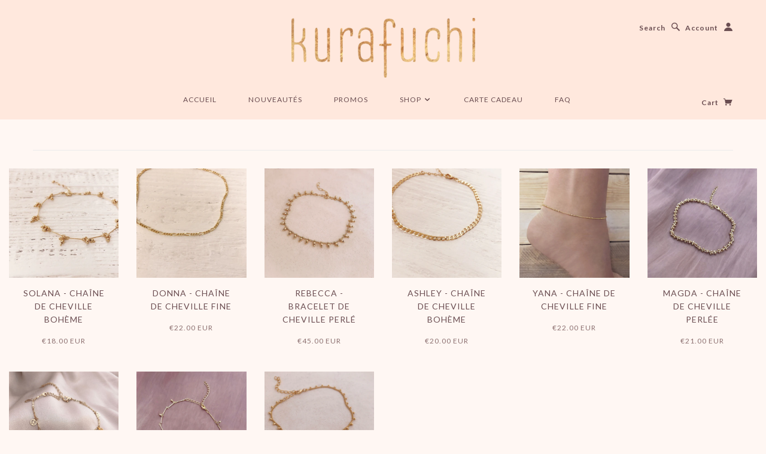

--- FILE ---
content_type: text/html; charset=utf-8
request_url: https://www.kurafuchi.com/collections/anklets
body_size: 19383
content:



<!doctype html>
<!--[if lt IE 7]> <html class="no-js lt-ie9 lt-ie8 lt-ie7" lang="en"> <![endif]-->
<!--[if IE 7]> <html class="no-js lt-ie9 lt-ie8" lang="en"> <![endif]-->
<!--[if IE 8]> <html class="no-js lt-ie9" lang="en"> <![endif]-->
<!--[if IE 9]> <html class="ie9 no-js"> <![endif]-->
<!--[if (gt IE 9)|!(IE)]><!--> <html class="no-js"> <!--<![endif]-->


<head>
	<!-- Added by AVADA SEO Suite -->
	
	<!-- /Added by AVADA SEO Suite -->
   <!-- Added by AVADA Cookies Bar -->
   <script>
   window.AVADA_COOKIES_BAR = window.AVADA_COOKIES_BAR || {};
   window.AVADA_COOKIES_BAR.shopId = 'ggSfhddKWGq0CXcbKEtB';
   window.AVADA_COOKIES_BAR.status = false;
   AVADA_COOKIES_BAR ={"agreeBtnBorder":"#2C332F","showPrivacyPolicy":true,"privacyLink":"/6771503/policies/2077179","textAvada":"rgba(29, 29, 29, 0.8)","message":"This website uses cookies to make sure you get the best experience with us.","privacyLinkText":"Learn more","bgColor":"#FFFFFF","urlIcon":"","iconColor":"#2C332F","theme":"basic","desktopPosition":"bottom","textColor":"#1D1D1D","showOnCountry":"all","desktopFloatCardPosition":"bottom_left","advancedSetting":false,"textFont":"Noto+Sans","themeName":"Basic","mobilePositions":"bottom","customPrivacyLink":"","denyTextColor":"#2C332F","displayType":"full_bar","shopId":"ggSfhddKWGq0CXcbKEtB","specificRegions":{"appi":false,"gdpr":false,"ccpa":false,"lgpd":false,"pipeda":false},"removeBranding":false,"agreeButtonText":"Got it!","messageColor":"#2C332F","privacyLinkColor":"#2C332F","showIcon":true,"customCss":"","iconType":"default_icon","denyButtonText":"Decline","agreeBtnBgColor":"#1AAC7A","agreeBtnTextColor":"#FFFFFF","id":"uJ1Pawf1e6XxyF1fHVpI"}
 </script>
   <!-- /Added by AVADA Cookies Bar -->
 







    <script async src="//www.kurafuchi.com/cdn/shop/t/51/assets/geolizr-lib.js?v=174705484131278472881731534875" type="text/javascript"></script>

<script>
    if(typeof Geolizr === "undefined") {
        var Geolizr = {};
        Geolizr.version = 20181108;
    }

    // save geolizr-lib.js url to the sessionStorage
    sessionStorage.setItem('geolizr_lib_url', "//www.kurafuchi.com/cdn/shop/t/51/assets/geolizr-lib.js?v=174705484131278472881731534875");
    if(typeof Geolizr.events === "undefined") Geolizr.events = {};
    if(typeof Geolizr.geolizrEvents === "undefined") Geolizr.geolizrEvents = [];

    Geolizr.config = function(config) {
        Geolizr.currency_widget_enabled = config.currency_widget_enabled === "true" || false;
        Geolizr.shopCurrency = 'EUR';
        Geolizr.moneyFormats = {} || [];
        Geolizr.shopifyFormatMoneySet = false;
        Geolizr.observeElements = [];
    };

    /* Geolizr Provider Setter */
    Geolizr.presetService = false;
    Geolizr.activateIpInfo = function(accessKey) { Geolizr.presetService = { name: 'ipInfo', accessKey: accessKey }; };
    Geolizr.activateLovelyAppProvider = function() { Geolizr.presetService = { name: 'lovelyAppProvider' }; };
    Geolizr.activateIpApiCo = function(accessKey) { Geolizr.presetService = { name: 'ipApiCo', accessKey: accessKey }; };
    Geolizr.activateDbIpProvider = function(accessKey) { Geolizr.presetService = { name: 'dbIpProvider', accessKey: accessKey }; };
    Geolizr.activateIpStackProvider = function(accessKey) { Geolizr.presetService = { name: 'ipStackProvider', accessKey: accessKey }; };
    Geolizr.activateGeolizrIPApiProvider = function(accessKey) { Geolizr.presetService = { name: 'geolizrIpApiProvider', accessKey: accessKey }; };

    

    /* Service Aliase */
    Geolizr.activateFreegeoip = Geolizr.activateIpStackProvider;

    Geolizr.addSystemEventListener = function(name, callback) {
        if (typeof Geolizr.realInit !== 'undefined') {
            Geolizr.realInit(function($) {
                callback({jquery: $});
            })
        } else {
            Geolizr.geolizrEvents.push(new CustomEvent(name));
            document.addEventListener(name, callback);
        }
    };

    Geolizr.addEventListener = function(name, callback) {
        if(typeof Geolizr.realAddEventListener === "undefined") {
            if (!Geolizr.events[name]) Geolizr.events[name] = [];
            Geolizr.events[name].push(callback);
        } else {
            Geolizr.realAddEventListener(name, callback);
        }
    };

    Geolizr.getGeoData = function(callback) {
        if(typeof Geolizr.realGetGeoData === "undefined") {
            Geolizr.addEventListener('geolizr.init', function() {
                Geolizr.getGeoData(callback);
            })
        } else {
            Geolizr.realGetGeoData(callback);
        }
    };

    Geolizr.init = function(callback) {
        if(typeof Geolizr.realInit === "undefined")
            Geolizr.addEventListener("geolizr.init", callback);
        else
            Geolizr.realInit(callback);
    };


    Geolizr.notification_widget_enabled = false;
    Geolizr.popup_widget_enabled = false;
    Geolizr.api_widget_enabled = true;
    Geolizr.currency_widget_enabled = false;
    Geolizr.redirect_widget_enabled = true;
    
        Geolizr.countryToRedirect = {};
    

    if(Geolizr.popup_widget_enabled || Geolizr.notification_widget_enabled || Geolizr.currency_widget_enabled) {
        Geolizr.geolizrCssFile = "//www.kurafuchi.com/cdn/shop/t/51/assets/geolizr-lib.css?v=131976552225837042031731534875";
    }


    
        Geolizr.config({"currency_widget_enabled":"false"});
    

</script>
<style>
    #geolizr-notification{position:fixed!important;top:0!important;left:0!important;margin:0!important;padding:0!important;width:100%!important;height:auto!important;min-height:0!important;max-height:none!important;z-index:10000000!important}
    #geolizr-notification>#geolizr-notification-message-wrapper{text-align:center!important;width:100%!important;padding:10px!important;-webkit-box-shadow:10px 10px 5px 0 rgba(143,143,143,.35);-moz-box-shadow:10px 10px 5px 0 rgba(143,143,143,.35);box-shadow:10px 10px 5px 0 rgba(143,143,143,.35)}
    #geolizr-dismiss-notification{box-sizing:content-box;padding:5px!important;margin:0!important;position:absolute!important;right:8px!important;text-decoration:none!important;font-family:Arial,serif ! important;top:8px!important;height:15px!important;border-radius:15px;width:15px!important;line-height:16px;font-size:20px;font-weight:700;cursor:pointer;display:inline-block}
    .geolizr-popup-background{position:fixed;top:0;left:0;right:0;bottom:0;height:100%;width:100%;z-index:10000005!important}
    .geolizr-popup{position:fixed!important;width:560px!important;height:400px!important;z-index:10000010!important;border:1px solid grey}
    .geolizr-popup.gp-center{top:50%!important;left:50%!important;margin-top:-200px!important;margin-left:-280px!important}
    .geolizr-popup.gp-mobile{width:84%!important;height:84%!important;top:0!important;left:0!important;margin:8%}
    #geolizr-popup-content-iframe{width:100%!important;height:100%!important;border:0}
    .slideInDown { -webkit-animation-name: slideInDown; animation-name: slideInDown; -webkit-animation-duration: 1s; animation-duration: 1s; -webkit-animation-fill-mode: both; animation-fill-mode: both; }
    @-webkit-keyframes slideInDown { 0% { -webkit-transform: translateY(-100%); transform: translateY(-100%); visibility: visible;} 100% {-webkit-transform: translateY(0); transform: translateY(0); } }
    @keyframes slideInDown { 0% {-webkit-transform: translateY(-100%); transform: translateY(-100%);visibility: visible; } 100% { -webkit-transform: translateY(0); transform: translateY(0); } }
    .geolizr-currency-switch-wrapper.geolizr-absolute-auto{z-index:10000000;position:fixed}
    .geolizr-currency-switch-wrapper{z-index:10000000!important;height:20px;width:85px;position:relative}
    .geolizr-currency-switcher{padding:5px 10px;margin:0;width:62px;height:20px;border-radius:4px}
    .geolizr-currency-links{overflow:scroll;overflow-x:hidden;border-radius:4px;padding:5px 10px;margin:0;list-style:none;line-height:1.42857143;background-color:#fff;width:82px;max-height:200px;display:none}
    .geolizr-currency-switch-wrapper .geolizr-currency-links-up{bottom:30px;position:absolute}
    .geolizr-currency-switch-wrapper .geolizr-currency-links-down{top:30px;position:absolute}
    li.geolizr-currency-list-li{float:none!important;margin:0!important;padding:0 0 0 10px}
    .geolizr-currency-list-link{white-space:nowrap}
    .geolizr-currency-link i,.geolizr-currency-list-link i{width:16px!important;height:11px}
    [class^="famfamfam-flag"]{display:inline-block;width:16px;height:11px;line-height:11px}
    .geolizr-currency-switcher-value{width:42px;min-width:42px;max-width:42px;display:inline-block;text-align:left}
    .geolizr-currency-switcher-arrow-down,.geolizr-currency-switcher-arrow-up{content:"s";position:absolute;right:3px;top:0;width:16px;height:20px;margin:0}
    .geolizr-currency-switcher-arrow-up:after{content:"▴"}
    .geolizr-currency-switcher-arrow-down:after{content:"▾"}
    .geolizr-selectable-currency{width:42px;min-width:42px;max-width:42px;display:inline-block;text-align:left}
    .geolizr-shop-currency{width:42px;min-width:42px;max-width:42px;display:inline-block}
    .geolizr-currency-link li{padding:0;margin:0}
    #geolizr-notification-spanner{width:100%!important;line-height:4px!important;height:4px!important;min-height:4px!important;max-height:4px!important}
</style>



  <meta name="pinterest" content="nopin" />
  <!-- Blockshop Theme Version 2.1.3 by Troop Digital - http://troop.ws/ -->

  <meta charset="UTF-8" />
  <meta http-equiv="X-UA-Compatible" content="IE=edge,chrome=1" />
  <meta name="viewport" content="width=device-width, initial-scale=1.0" />
  
    <link rel="shortcut icon" type="image/png" href="//www.kurafuchi.com/cdn/shop/t/51/assets/favicon.png?v=30692680879156073871731534874" />
  
  
  
    <title>Ankle Bracelets by Kurafuchi Jewelry | Kurafuchi</title>
  
  
  
  <meta name="description" content="Dainty gold anklets, lovely charm anklets foot jewelry by kurafuchi jewelry, boho anklet style" />
  
  
  <link rel="canonical" href="https://www.kurafuchi.com/collections/anklets" />
  
  


  

  
  




























<script>
  WebFontConfig = {
    
    
    google: { families: ['Lato:400,700', 'Lato:400,700', 'Lato:400,700', 'Lato:400,700', ] }
    
  };
</script>
<script src="//ajax.googleapis.com/ajax/libs/webfont/1.4.7/webfont.js"></script>

<script>window.performance && window.performance.mark && window.performance.mark('shopify.content_for_header.start');</script><meta name="google-site-verification" content="MLJ41xcB1LvAgwjCH57hW7B32s9n0rOOlE0_9D0BCrw">
<meta id="shopify-digital-wallet" name="shopify-digital-wallet" content="/6771503/digital_wallets/dialog">
<link rel="alternate" type="application/atom+xml" title="Feed" href="/collections/anklets.atom" />
<link rel="alternate" hreflang="x-default" href="https://www.kurafuchi.com/collections/anklets">
<link rel="alternate" hreflang="fr" href="https://www.kurafuchi.com/collections/anklets">
<link rel="alternate" hreflang="en" href="https://www.kurafuchi.com/en/collections/anklets">
<link rel="alternate" type="application/json+oembed" href="https://www.kurafuchi.com/collections/anklets.oembed">
<script async="async" src="/checkouts/internal/preloads.js?locale=fr-FR"></script>
<script id="shopify-features" type="application/json">{"accessToken":"3db3d51e61f49af41d2921c69733d927","betas":["rich-media-storefront-analytics"],"domain":"www.kurafuchi.com","predictiveSearch":true,"shopId":6771503,"locale":"fr"}</script>
<script>var Shopify = Shopify || {};
Shopify.shop = "kurafuchi.myshopify.com";
Shopify.locale = "fr";
Shopify.currency = {"active":"EUR","rate":"1.0"};
Shopify.country = "FR";
Shopify.theme = {"name":"Current Theme - HC - 30 Jul '18 (w\/o langify) 2","id":174437957962,"schema_name":null,"schema_version":null,"theme_store_id":null,"role":"main"};
Shopify.theme.handle = "null";
Shopify.theme.style = {"id":null,"handle":null};
Shopify.cdnHost = "www.kurafuchi.com/cdn";
Shopify.routes = Shopify.routes || {};
Shopify.routes.root = "/";</script>
<script type="module">!function(o){(o.Shopify=o.Shopify||{}).modules=!0}(window);</script>
<script>!function(o){function n(){var o=[];function n(){o.push(Array.prototype.slice.apply(arguments))}return n.q=o,n}var t=o.Shopify=o.Shopify||{};t.loadFeatures=n(),t.autoloadFeatures=n()}(window);</script>
<script id="shop-js-analytics" type="application/json">{"pageType":"collection"}</script>
<script defer="defer" async type="module" src="//www.kurafuchi.com/cdn/shopifycloud/shop-js/modules/v2/client.init-shop-cart-sync_BcDpqI9l.fr.esm.js"></script>
<script defer="defer" async type="module" src="//www.kurafuchi.com/cdn/shopifycloud/shop-js/modules/v2/chunk.common_a1Rf5Dlz.esm.js"></script>
<script defer="defer" async type="module" src="//www.kurafuchi.com/cdn/shopifycloud/shop-js/modules/v2/chunk.modal_Djra7sW9.esm.js"></script>
<script type="module">
  await import("//www.kurafuchi.com/cdn/shopifycloud/shop-js/modules/v2/client.init-shop-cart-sync_BcDpqI9l.fr.esm.js");
await import("//www.kurafuchi.com/cdn/shopifycloud/shop-js/modules/v2/chunk.common_a1Rf5Dlz.esm.js");
await import("//www.kurafuchi.com/cdn/shopifycloud/shop-js/modules/v2/chunk.modal_Djra7sW9.esm.js");

  window.Shopify.SignInWithShop?.initShopCartSync?.({"fedCMEnabled":true,"windoidEnabled":true});

</script>
<script>(function() {
  var isLoaded = false;
  function asyncLoad() {
    if (isLoaded) return;
    isLoaded = true;
    var urls = ["https:\/\/cdn.hextom.com\/js\/quickannouncementbar.js?shop=kurafuchi.myshopify.com","https:\/\/omnisnippet1.com\/platforms\/shopify.js?source=scriptTag\u0026v=2025-05-15T12\u0026shop=kurafuchi.myshopify.com"];
    for (var i = 0; i < urls.length; i++) {
      var s = document.createElement('script');
      s.type = 'text/javascript';
      s.async = true;
      s.src = urls[i];
      var x = document.getElementsByTagName('script')[0];
      x.parentNode.insertBefore(s, x);
    }
  };
  if(window.attachEvent) {
    window.attachEvent('onload', asyncLoad);
  } else {
    window.addEventListener('load', asyncLoad, false);
  }
})();</script>
<script id="__st">var __st={"a":6771503,"offset":3600,"reqid":"6113bafd-d941-4067-8d9e-135137876798-1769305320","pageurl":"www.kurafuchi.com\/collections\/anklets","u":"dde15e2c9a64","p":"collection","rtyp":"collection","rid":29909731};</script>
<script>window.ShopifyPaypalV4VisibilityTracking = true;</script>
<script id="captcha-bootstrap">!function(){'use strict';const t='contact',e='account',n='new_comment',o=[[t,t],['blogs',n],['comments',n],[t,'customer']],c=[[e,'customer_login'],[e,'guest_login'],[e,'recover_customer_password'],[e,'create_customer']],r=t=>t.map((([t,e])=>`form[action*='/${t}']:not([data-nocaptcha='true']) input[name='form_type'][value='${e}']`)).join(','),a=t=>()=>t?[...document.querySelectorAll(t)].map((t=>t.form)):[];function s(){const t=[...o],e=r(t);return a(e)}const i='password',u='form_key',d=['recaptcha-v3-token','g-recaptcha-response','h-captcha-response',i],f=()=>{try{return window.sessionStorage}catch{return}},m='__shopify_v',_=t=>t.elements[u];function p(t,e,n=!1){try{const o=window.sessionStorage,c=JSON.parse(o.getItem(e)),{data:r}=function(t){const{data:e,action:n}=t;return t[m]||n?{data:e,action:n}:{data:t,action:n}}(c);for(const[e,n]of Object.entries(r))t.elements[e]&&(t.elements[e].value=n);n&&o.removeItem(e)}catch(o){console.error('form repopulation failed',{error:o})}}const l='form_type',E='cptcha';function T(t){t.dataset[E]=!0}const w=window,h=w.document,L='Shopify',v='ce_forms',y='captcha';let A=!1;((t,e)=>{const n=(g='f06e6c50-85a8-45c8-87d0-21a2b65856fe',I='https://cdn.shopify.com/shopifycloud/storefront-forms-hcaptcha/ce_storefront_forms_captcha_hcaptcha.v1.5.2.iife.js',D={infoText:'Protégé par hCaptcha',privacyText:'Confidentialité',termsText:'Conditions'},(t,e,n)=>{const o=w[L][v],c=o.bindForm;if(c)return c(t,g,e,D).then(n);var r;o.q.push([[t,g,e,D],n]),r=I,A||(h.body.append(Object.assign(h.createElement('script'),{id:'captcha-provider',async:!0,src:r})),A=!0)});var g,I,D;w[L]=w[L]||{},w[L][v]=w[L][v]||{},w[L][v].q=[],w[L][y]=w[L][y]||{},w[L][y].protect=function(t,e){n(t,void 0,e),T(t)},Object.freeze(w[L][y]),function(t,e,n,w,h,L){const[v,y,A,g]=function(t,e,n){const i=e?o:[],u=t?c:[],d=[...i,...u],f=r(d),m=r(i),_=r(d.filter((([t,e])=>n.includes(e))));return[a(f),a(m),a(_),s()]}(w,h,L),I=t=>{const e=t.target;return e instanceof HTMLFormElement?e:e&&e.form},D=t=>v().includes(t);t.addEventListener('submit',(t=>{const e=I(t);if(!e)return;const n=D(e)&&!e.dataset.hcaptchaBound&&!e.dataset.recaptchaBound,o=_(e),c=g().includes(e)&&(!o||!o.value);(n||c)&&t.preventDefault(),c&&!n&&(function(t){try{if(!f())return;!function(t){const e=f();if(!e)return;const n=_(t);if(!n)return;const o=n.value;o&&e.removeItem(o)}(t);const e=Array.from(Array(32),(()=>Math.random().toString(36)[2])).join('');!function(t,e){_(t)||t.append(Object.assign(document.createElement('input'),{type:'hidden',name:u})),t.elements[u].value=e}(t,e),function(t,e){const n=f();if(!n)return;const o=[...t.querySelectorAll(`input[type='${i}']`)].map((({name:t})=>t)),c=[...d,...o],r={};for(const[a,s]of new FormData(t).entries())c.includes(a)||(r[a]=s);n.setItem(e,JSON.stringify({[m]:1,action:t.action,data:r}))}(t,e)}catch(e){console.error('failed to persist form',e)}}(e),e.submit())}));const S=(t,e)=>{t&&!t.dataset[E]&&(n(t,e.some((e=>e===t))),T(t))};for(const o of['focusin','change'])t.addEventListener(o,(t=>{const e=I(t);D(e)&&S(e,y())}));const B=e.get('form_key'),M=e.get(l),P=B&&M;t.addEventListener('DOMContentLoaded',(()=>{const t=y();if(P)for(const e of t)e.elements[l].value===M&&p(e,B);[...new Set([...A(),...v().filter((t=>'true'===t.dataset.shopifyCaptcha))])].forEach((e=>S(e,t)))}))}(h,new URLSearchParams(w.location.search),n,t,e,['guest_login'])})(!0,!0)}();</script>
<script integrity="sha256-4kQ18oKyAcykRKYeNunJcIwy7WH5gtpwJnB7kiuLZ1E=" data-source-attribution="shopify.loadfeatures" defer="defer" src="//www.kurafuchi.com/cdn/shopifycloud/storefront/assets/storefront/load_feature-a0a9edcb.js" crossorigin="anonymous"></script>
<script data-source-attribution="shopify.dynamic_checkout.dynamic.init">var Shopify=Shopify||{};Shopify.PaymentButton=Shopify.PaymentButton||{isStorefrontPortableWallets:!0,init:function(){window.Shopify.PaymentButton.init=function(){};var t=document.createElement("script");t.src="https://www.kurafuchi.com/cdn/shopifycloud/portable-wallets/latest/portable-wallets.fr.js",t.type="module",document.head.appendChild(t)}};
</script>
<script data-source-attribution="shopify.dynamic_checkout.buyer_consent">
  function portableWalletsHideBuyerConsent(e){var t=document.getElementById("shopify-buyer-consent"),n=document.getElementById("shopify-subscription-policy-button");t&&n&&(t.classList.add("hidden"),t.setAttribute("aria-hidden","true"),n.removeEventListener("click",e))}function portableWalletsShowBuyerConsent(e){var t=document.getElementById("shopify-buyer-consent"),n=document.getElementById("shopify-subscription-policy-button");t&&n&&(t.classList.remove("hidden"),t.removeAttribute("aria-hidden"),n.addEventListener("click",e))}window.Shopify?.PaymentButton&&(window.Shopify.PaymentButton.hideBuyerConsent=portableWalletsHideBuyerConsent,window.Shopify.PaymentButton.showBuyerConsent=portableWalletsShowBuyerConsent);
</script>
<script data-source-attribution="shopify.dynamic_checkout.cart.bootstrap">document.addEventListener("DOMContentLoaded",(function(){function t(){return document.querySelector("shopify-accelerated-checkout-cart, shopify-accelerated-checkout")}if(t())Shopify.PaymentButton.init();else{new MutationObserver((function(e,n){t()&&(Shopify.PaymentButton.init(),n.disconnect())})).observe(document.body,{childList:!0,subtree:!0})}}));
</script>
<link id="shopify-accelerated-checkout-styles" rel="stylesheet" media="screen" href="https://www.kurafuchi.com/cdn/shopifycloud/portable-wallets/latest/accelerated-checkout-backwards-compat.css" crossorigin="anonymous">
<style id="shopify-accelerated-checkout-cart">
        #shopify-buyer-consent {
  margin-top: 1em;
  display: inline-block;
  width: 100%;
}

#shopify-buyer-consent.hidden {
  display: none;
}

#shopify-subscription-policy-button {
  background: none;
  border: none;
  padding: 0;
  text-decoration: underline;
  font-size: inherit;
  cursor: pointer;
}

#shopify-subscription-policy-button::before {
  box-shadow: none;
}

      </style>

<script>window.performance && window.performance.mark && window.performance.mark('shopify.content_for_header.end');</script><link href="//www.kurafuchi.com/cdn/shop/t/51/assets/style.css?v=92602032234390715181731534896" rel="stylesheet" type="text/css" media="all" />
  <link href="//www.kurafuchi.com/cdn/shop/t/51/assets/custom.css?v=43677145578781230301731534896" rel="stylesheet" type="text/css" media="all" />

  <!--Pinterest Verified domain code-->
  <meta name="p:domain_verify" content="a39b1e2e93ba7cbd9d98fee91090a19d"/>
  
  <!--[if lt IE 8]>
    <script src="//www.kurafuchi.com/cdn/shop/t/51/assets/json2.js?v=154133857350868653501731534875" type="text/javascript"></script>
  <![endif]-->

  <!--[if lt IE 9]>
  <script type="text/javascript" src="https://getfirebug.com/firebug-lite.js"></script>
  <script src="//html5shim.googlecode.com/svn/trunk/html5.js" type="text/javascript"></script>
  <script src="//www.kurafuchi.com/cdn/shop/t/51/assets/dd_roundies.js?v=75117064764312664521731534874" type="text/javascript"></script>
  <script>
  DD_roundies.addRule('.circle', '45px');
  </script>
  <![endif]-->
  
    

  <script src="//www.kurafuchi.com/cdn/shop/t/51/assets/custom.modernizr.js?v=44331738608728928201731534874" type="text/javascript"></script>
  
  <script src="//ajax.googleapis.com/ajax/libs/jquery/1.9.1/jquery.min.js" type="text/javascript"></script>
  <script src="//ajax.googleapis.com/ajax/libs/jqueryui/1.10.3/jquery-ui.min.js" type="text/javascript"></script>
  <script src="//www.kurafuchi.com/cdn/shopifycloud/storefront/assets/themes_support/api.jquery-7ab1a3a4.js" type="text/javascript"></script>
  <script src="//www.kurafuchi.com/cdn/shopifycloud/storefront/assets/themes_support/option_selection-b017cd28.js" type="text/javascript"></script>

  
  
  
  

  <script>
    var twitterID = '',
    general_external_links_enabled = true,
    general_scroll_to_active_item = false,
    shop_url = 'https://www.kurafuchi.com',
    shop_money_format = '€{{amount}} EUR',
    home_slider_auto_enabled = false,
    home_slider_rotate_frequency = 7000,
    home_widget_twitter_enabled = false,
    home_widget_blog_enabled = false,
    product_zoom_enabled = true,
    product_modal_enabled = true,
    currency_switcher_enabled = false;
  </script>

<!-- Hits Analytics tracking code -->

  

<!-- end of Hits Analytics code -->
  
<link rel="stylesheet" href="https://cdnjs.cloudflare.com/ajax/libs/fancybox/3.1.20/jquery.fancybox.min.css" />
<script src="https://cdnjs.cloudflare.com/ajax/libs/fancybox/3.1.20/jquery.fancybox.min.js"></script>


 
  <script type='text/javascript'>var jiltStorefrontParams = {"capture_email_on_add_to_cart":0,"platform":"shopify","popover_dismiss_message":"Your email and cart are saved so we can send you email reminders about this order.","shop_uuid":"16eb6e8b-9bbc-4a68-98cf-53e16c042b15"}; </script>


  <!-- "snippets/shogun-head.liquid" was not rendered, the associated app was uninstalled -->
<!--Gem_Page_Header_Script-->
<!-- "snippets/gem-app-header-scripts.liquid" was not rendered, the associated app was uninstalled -->
<!--End_Gem_Page_Header_Script-->

	<script>var loox_global_hash = '1573745854330';</script><style>.loox-reviews-default { max-width: 1200px; margin: 0 auto; }</style><style>.loox-rating .loox-icon { color:#7C585C; }</style>
<link rel="stylesheet" href="//www.kurafuchi.com/cdn/shop/t/51/assets/sca-pp.css?v=26248894406678077071731534875">
 <script>
  
  SCAPPShop = {};
    
  </script>
<script src="//www.kurafuchi.com/cdn/shop/t/51/assets/sca-pp-initial.js?v=129734021498509536711731534875" type="text/javascript"></script>
   
  






<!-- Added by TinyIMG -->
<script type="application/ld+json">{
 "@context": "https://schema.org",
 "@type": "WebSite",
 "name": "Kurafuchi Jewelry",
 "url": "www.kurafuchi.com","sameAs": ["https://www.facebook.com/kurafuchi","https://www.instagram.com/kurafuchijewelry"],"potentialAction": {
      "@type": "SearchAction",
      "target": "https://www.kurafuchi.com/search?q={query}",
      "query-input": "required name=query",
      "url": "https://www.kurafuchi.com"
 }
}
</script>
    
<script type="application/ld+json">{
 "@context": "https://schema.org",
 "@type": "JewelryStore",
 "name":"Kurafuchi Jewelry",
 "url": "https://www.kurafuchi.com","description": "Boho & Minimalist Jewelry","telephone": "0033686551036","image": "https://image-optimizer.salessquad.co.uk/images/json-ld/680a432240b2cca330ee250b14a0d59b.png","priceRange": "10EUR - 80EUR","openingHours":"Mo-Su 00:00-00:00",
"address": {
 	"@type": "PostalAddress","addressCountry": "France"},"contactPoint": {
       "@type": "ContactPoint",
       "contactType": "customer support","telephone": "0033686551036","email": "kurafuchi@gmail.com"}}
 </script>
    
<!-- Added by TinyIMG --><script src="https://cdn.shopify.com/extensions/019bc2d0-0f91-74d4-a43b-076b6407206d/quick-announcement-bar-prod-97/assets/quickannouncementbar.js" type="text/javascript" defer="defer"></script>
<meta property="og:image" content="https://cdn.shopify.com/s/files/1/0677/1503/files/logo.png?height=628&pad_color=fff5e7&v=1704360292&width=1200" />
<meta property="og:image:secure_url" content="https://cdn.shopify.com/s/files/1/0677/1503/files/logo.png?height=628&pad_color=fff5e7&v=1704360292&width=1200" />
<meta property="og:image:width" content="1200" />
<meta property="og:image:height" content="628" />
<link href="https://monorail-edge.shopifysvc.com" rel="dns-prefetch">
<script>(function(){if ("sendBeacon" in navigator && "performance" in window) {try {var session_token_from_headers = performance.getEntriesByType('navigation')[0].serverTiming.find(x => x.name == '_s').description;} catch {var session_token_from_headers = undefined;}var session_cookie_matches = document.cookie.match(/_shopify_s=([^;]*)/);var session_token_from_cookie = session_cookie_matches && session_cookie_matches.length === 2 ? session_cookie_matches[1] : "";var session_token = session_token_from_headers || session_token_from_cookie || "";function handle_abandonment_event(e) {var entries = performance.getEntries().filter(function(entry) {return /monorail-edge.shopifysvc.com/.test(entry.name);});if (!window.abandonment_tracked && entries.length === 0) {window.abandonment_tracked = true;var currentMs = Date.now();var navigation_start = performance.timing.navigationStart;var payload = {shop_id: 6771503,url: window.location.href,navigation_start,duration: currentMs - navigation_start,session_token,page_type: "collection"};window.navigator.sendBeacon("https://monorail-edge.shopifysvc.com/v1/produce", JSON.stringify({schema_id: "online_store_buyer_site_abandonment/1.1",payload: payload,metadata: {event_created_at_ms: currentMs,event_sent_at_ms: currentMs}}));}}window.addEventListener('pagehide', handle_abandonment_event);}}());</script>
<script id="web-pixels-manager-setup">(function e(e,d,r,n,o){if(void 0===o&&(o={}),!Boolean(null===(a=null===(i=window.Shopify)||void 0===i?void 0:i.analytics)||void 0===a?void 0:a.replayQueue)){var i,a;window.Shopify=window.Shopify||{};var t=window.Shopify;t.analytics=t.analytics||{};var s=t.analytics;s.replayQueue=[],s.publish=function(e,d,r){return s.replayQueue.push([e,d,r]),!0};try{self.performance.mark("wpm:start")}catch(e){}var l=function(){var e={modern:/Edge?\/(1{2}[4-9]|1[2-9]\d|[2-9]\d{2}|\d{4,})\.\d+(\.\d+|)|Firefox\/(1{2}[4-9]|1[2-9]\d|[2-9]\d{2}|\d{4,})\.\d+(\.\d+|)|Chrom(ium|e)\/(9{2}|\d{3,})\.\d+(\.\d+|)|(Maci|X1{2}).+ Version\/(15\.\d+|(1[6-9]|[2-9]\d|\d{3,})\.\d+)([,.]\d+|)( \(\w+\)|)( Mobile\/\w+|) Safari\/|Chrome.+OPR\/(9{2}|\d{3,})\.\d+\.\d+|(CPU[ +]OS|iPhone[ +]OS|CPU[ +]iPhone|CPU IPhone OS|CPU iPad OS)[ +]+(15[._]\d+|(1[6-9]|[2-9]\d|\d{3,})[._]\d+)([._]\d+|)|Android:?[ /-](13[3-9]|1[4-9]\d|[2-9]\d{2}|\d{4,})(\.\d+|)(\.\d+|)|Android.+Firefox\/(13[5-9]|1[4-9]\d|[2-9]\d{2}|\d{4,})\.\d+(\.\d+|)|Android.+Chrom(ium|e)\/(13[3-9]|1[4-9]\d|[2-9]\d{2}|\d{4,})\.\d+(\.\d+|)|SamsungBrowser\/([2-9]\d|\d{3,})\.\d+/,legacy:/Edge?\/(1[6-9]|[2-9]\d|\d{3,})\.\d+(\.\d+|)|Firefox\/(5[4-9]|[6-9]\d|\d{3,})\.\d+(\.\d+|)|Chrom(ium|e)\/(5[1-9]|[6-9]\d|\d{3,})\.\d+(\.\d+|)([\d.]+$|.*Safari\/(?![\d.]+ Edge\/[\d.]+$))|(Maci|X1{2}).+ Version\/(10\.\d+|(1[1-9]|[2-9]\d|\d{3,})\.\d+)([,.]\d+|)( \(\w+\)|)( Mobile\/\w+|) Safari\/|Chrome.+OPR\/(3[89]|[4-9]\d|\d{3,})\.\d+\.\d+|(CPU[ +]OS|iPhone[ +]OS|CPU[ +]iPhone|CPU IPhone OS|CPU iPad OS)[ +]+(10[._]\d+|(1[1-9]|[2-9]\d|\d{3,})[._]\d+)([._]\d+|)|Android:?[ /-](13[3-9]|1[4-9]\d|[2-9]\d{2}|\d{4,})(\.\d+|)(\.\d+|)|Mobile Safari.+OPR\/([89]\d|\d{3,})\.\d+\.\d+|Android.+Firefox\/(13[5-9]|1[4-9]\d|[2-9]\d{2}|\d{4,})\.\d+(\.\d+|)|Android.+Chrom(ium|e)\/(13[3-9]|1[4-9]\d|[2-9]\d{2}|\d{4,})\.\d+(\.\d+|)|Android.+(UC? ?Browser|UCWEB|U3)[ /]?(15\.([5-9]|\d{2,})|(1[6-9]|[2-9]\d|\d{3,})\.\d+)\.\d+|SamsungBrowser\/(5\.\d+|([6-9]|\d{2,})\.\d+)|Android.+MQ{2}Browser\/(14(\.(9|\d{2,})|)|(1[5-9]|[2-9]\d|\d{3,})(\.\d+|))(\.\d+|)|K[Aa][Ii]OS\/(3\.\d+|([4-9]|\d{2,})\.\d+)(\.\d+|)/},d=e.modern,r=e.legacy,n=navigator.userAgent;return n.match(d)?"modern":n.match(r)?"legacy":"unknown"}(),u="modern"===l?"modern":"legacy",c=(null!=n?n:{modern:"",legacy:""})[u],f=function(e){return[e.baseUrl,"/wpm","/b",e.hashVersion,"modern"===e.buildTarget?"m":"l",".js"].join("")}({baseUrl:d,hashVersion:r,buildTarget:u}),m=function(e){var d=e.version,r=e.bundleTarget,n=e.surface,o=e.pageUrl,i=e.monorailEndpoint;return{emit:function(e){var a=e.status,t=e.errorMsg,s=(new Date).getTime(),l=JSON.stringify({metadata:{event_sent_at_ms:s},events:[{schema_id:"web_pixels_manager_load/3.1",payload:{version:d,bundle_target:r,page_url:o,status:a,surface:n,error_msg:t},metadata:{event_created_at_ms:s}}]});if(!i)return console&&console.warn&&console.warn("[Web Pixels Manager] No Monorail endpoint provided, skipping logging."),!1;try{return self.navigator.sendBeacon.bind(self.navigator)(i,l)}catch(e){}var u=new XMLHttpRequest;try{return u.open("POST",i,!0),u.setRequestHeader("Content-Type","text/plain"),u.send(l),!0}catch(e){return console&&console.warn&&console.warn("[Web Pixels Manager] Got an unhandled error while logging to Monorail."),!1}}}}({version:r,bundleTarget:l,surface:e.surface,pageUrl:self.location.href,monorailEndpoint:e.monorailEndpoint});try{o.browserTarget=l,function(e){var d=e.src,r=e.async,n=void 0===r||r,o=e.onload,i=e.onerror,a=e.sri,t=e.scriptDataAttributes,s=void 0===t?{}:t,l=document.createElement("script"),u=document.querySelector("head"),c=document.querySelector("body");if(l.async=n,l.src=d,a&&(l.integrity=a,l.crossOrigin="anonymous"),s)for(var f in s)if(Object.prototype.hasOwnProperty.call(s,f))try{l.dataset[f]=s[f]}catch(e){}if(o&&l.addEventListener("load",o),i&&l.addEventListener("error",i),u)u.appendChild(l);else{if(!c)throw new Error("Did not find a head or body element to append the script");c.appendChild(l)}}({src:f,async:!0,onload:function(){if(!function(){var e,d;return Boolean(null===(d=null===(e=window.Shopify)||void 0===e?void 0:e.analytics)||void 0===d?void 0:d.initialized)}()){var d=window.webPixelsManager.init(e)||void 0;if(d){var r=window.Shopify.analytics;r.replayQueue.forEach((function(e){var r=e[0],n=e[1],o=e[2];d.publishCustomEvent(r,n,o)})),r.replayQueue=[],r.publish=d.publishCustomEvent,r.visitor=d.visitor,r.initialized=!0}}},onerror:function(){return m.emit({status:"failed",errorMsg:"".concat(f," has failed to load")})},sri:function(e){var d=/^sha384-[A-Za-z0-9+/=]+$/;return"string"==typeof e&&d.test(e)}(c)?c:"",scriptDataAttributes:o}),m.emit({status:"loading"})}catch(e){m.emit({status:"failed",errorMsg:(null==e?void 0:e.message)||"Unknown error"})}}})({shopId: 6771503,storefrontBaseUrl: "https://www.kurafuchi.com",extensionsBaseUrl: "https://extensions.shopifycdn.com/cdn/shopifycloud/web-pixels-manager",monorailEndpoint: "https://monorail-edge.shopifysvc.com/unstable/produce_batch",surface: "storefront-renderer",enabledBetaFlags: ["2dca8a86"],webPixelsConfigList: [{"id":"2737144138","configuration":"{\"hashed_organization_id\":\"056ec3fdebf6419463f041b163493729_v1\",\"app_key\":\"kurafuchi\",\"allow_collect_personal_data\":\"true\"}","eventPayloadVersion":"v1","runtimeContext":"STRICT","scriptVersion":"c3e64302e4c6a915b615bb03ddf3784a","type":"APP","apiClientId":111542,"privacyPurposes":["ANALYTICS","MARKETING","SALE_OF_DATA"],"dataSharingAdjustments":{"protectedCustomerApprovalScopes":["read_customer_address","read_customer_email","read_customer_name","read_customer_personal_data","read_customer_phone"]}},{"id":"1066729802","configuration":"{\"config\":\"{\\\"pixel_id\\\":\\\"GT-K4VMMX6\\\",\\\"target_country\\\":\\\"FR\\\",\\\"gtag_events\\\":[{\\\"type\\\":\\\"purchase\\\",\\\"action_label\\\":\\\"MC-1TJLQ4ELVR\\\"},{\\\"type\\\":\\\"page_view\\\",\\\"action_label\\\":\\\"MC-1TJLQ4ELVR\\\"},{\\\"type\\\":\\\"view_item\\\",\\\"action_label\\\":\\\"MC-1TJLQ4ELVR\\\"}],\\\"enable_monitoring_mode\\\":false}\"}","eventPayloadVersion":"v1","runtimeContext":"OPEN","scriptVersion":"b2a88bafab3e21179ed38636efcd8a93","type":"APP","apiClientId":1780363,"privacyPurposes":[],"dataSharingAdjustments":{"protectedCustomerApprovalScopes":["read_customer_address","read_customer_email","read_customer_name","read_customer_personal_data","read_customer_phone"]}},{"id":"833061194","configuration":"{\"apiURL\":\"https:\/\/api.omnisend.com\",\"appURL\":\"https:\/\/app.omnisend.com\",\"brandID\":\"5d6c61348653ed0357cf4b7c\",\"trackingURL\":\"https:\/\/wt.omnisendlink.com\"}","eventPayloadVersion":"v1","runtimeContext":"STRICT","scriptVersion":"aa9feb15e63a302383aa48b053211bbb","type":"APP","apiClientId":186001,"privacyPurposes":["ANALYTICS","MARKETING","SALE_OF_DATA"],"dataSharingAdjustments":{"protectedCustomerApprovalScopes":["read_customer_address","read_customer_email","read_customer_name","read_customer_personal_data","read_customer_phone"]}},{"id":"152895818","eventPayloadVersion":"v1","runtimeContext":"LAX","scriptVersion":"1","type":"CUSTOM","privacyPurposes":["MARKETING"],"name":"Meta pixel (migrated)"},{"id":"170623306","eventPayloadVersion":"v1","runtimeContext":"LAX","scriptVersion":"1","type":"CUSTOM","privacyPurposes":["ANALYTICS"],"name":"Google Analytics tag (migrated)"},{"id":"shopify-app-pixel","configuration":"{}","eventPayloadVersion":"v1","runtimeContext":"STRICT","scriptVersion":"0450","apiClientId":"shopify-pixel","type":"APP","privacyPurposes":["ANALYTICS","MARKETING"]},{"id":"shopify-custom-pixel","eventPayloadVersion":"v1","runtimeContext":"LAX","scriptVersion":"0450","apiClientId":"shopify-pixel","type":"CUSTOM","privacyPurposes":["ANALYTICS","MARKETING"]}],isMerchantRequest: false,initData: {"shop":{"name":"Kurafuchi","paymentSettings":{"currencyCode":"EUR"},"myshopifyDomain":"kurafuchi.myshopify.com","countryCode":"FR","storefrontUrl":"https:\/\/www.kurafuchi.com"},"customer":null,"cart":null,"checkout":null,"productVariants":[],"purchasingCompany":null},},"https://www.kurafuchi.com/cdn","fcfee988w5aeb613cpc8e4bc33m6693e112",{"modern":"","legacy":""},{"shopId":"6771503","storefrontBaseUrl":"https:\/\/www.kurafuchi.com","extensionBaseUrl":"https:\/\/extensions.shopifycdn.com\/cdn\/shopifycloud\/web-pixels-manager","surface":"storefront-renderer","enabledBetaFlags":"[\"2dca8a86\"]","isMerchantRequest":"false","hashVersion":"fcfee988w5aeb613cpc8e4bc33m6693e112","publish":"custom","events":"[[\"page_viewed\",{}],[\"collection_viewed\",{\"collection\":{\"id\":\"29909731\",\"title\":\"Bracelets de cheville\",\"productVariants\":[{\"price\":{\"amount\":18.0,\"currencyCode\":\"EUR\"},\"product\":{\"title\":\"Solana - Chaîne de cheville bohème\",\"vendor\":\"Kurafuchi\",\"id\":\"3593364340816\",\"untranslatedTitle\":\"Solana - Chaîne de cheville bohème\",\"url\":\"\/products\/solana-boho-chain-anklet\",\"type\":\"\"},\"id\":\"28329537863760\",\"image\":{\"src\":\"\/\/www.kurafuchi.com\/cdn\/shop\/products\/solana-boho-chain-anklet-680415.jpg?v=1617391942\"},\"sku\":\"\",\"title\":\"S\/M\",\"untranslatedTitle\":\"S\/M\"},{\"price\":{\"amount\":22.0,\"currencyCode\":\"EUR\"},\"product\":{\"title\":\"Donna - Chaîne de cheville fine\",\"vendor\":\"Kurafuchi\",\"id\":\"3593403498576\",\"untranslatedTitle\":\"Donna - Chaîne de cheville fine\",\"url\":\"\/products\/donna-dainty-chain-anklet\",\"type\":\"\"},\"id\":\"28329765863504\",\"image\":{\"src\":\"\/\/www.kurafuchi.com\/cdn\/shop\/products\/donna-dainty-chain-anklet-554963.jpg?v=1617391694\"},\"sku\":\"\",\"title\":\"S\/M\",\"untranslatedTitle\":\"S\/M\"},{\"price\":{\"amount\":45.0,\"currencyCode\":\"EUR\"},\"product\":{\"title\":\"Rebecca - Bracelet de Cheville Perlé\",\"vendor\":\"Kurafuchi\",\"id\":\"8644044172\",\"untranslatedTitle\":\"Rebecca - Bracelet de Cheville Perlé\",\"url\":\"\/products\/gold-beaded-anklet-1\",\"type\":\"\"},\"id\":\"34355703756\",\"image\":{\"src\":\"\/\/www.kurafuchi.com\/cdn\/shop\/files\/IMG_8764.jpg?v=1686485981\"},\"sku\":\"\",\"title\":\"S\/M\",\"untranslatedTitle\":\"S\/M\"},{\"price\":{\"amount\":20.0,\"currencyCode\":\"EUR\"},\"product\":{\"title\":\"Ashley - Chaîne de cheville bohème\",\"vendor\":\"Kurafuchi\",\"id\":\"3593384788048\",\"untranslatedTitle\":\"Ashley - Chaîne de cheville bohème\",\"url\":\"\/products\/ashley-boho-chain-anklet\",\"type\":\"\"},\"id\":\"28329667952720\",\"image\":{\"src\":\"\/\/www.kurafuchi.com\/cdn\/shop\/products\/ashley-boho-chain-anklet-374639.jpg?v=1617391654\"},\"sku\":\"\",\"title\":\"S\/M\",\"untranslatedTitle\":\"S\/M\"},{\"price\":{\"amount\":22.0,\"currencyCode\":\"EUR\"},\"product\":{\"title\":\"Yana - Chaîne de cheville fine\",\"vendor\":\"Kurafuchi\",\"id\":\"3593371549776\",\"untranslatedTitle\":\"Yana - Chaîne de cheville fine\",\"url\":\"\/products\/yana-dainty-chain-anklet\",\"type\":\"\"},\"id\":\"28329573089360\",\"image\":{\"src\":\"\/\/www.kurafuchi.com\/cdn\/shop\/products\/yana-dainty-chain-anklet-837147.jpg?v=1617391953\"},\"sku\":\"\",\"title\":\"S\/M\",\"untranslatedTitle\":\"S\/M\"},{\"price\":{\"amount\":21.0,\"currencyCode\":\"EUR\"},\"product\":{\"title\":\"Magda - Chaîne de Cheville Perlée\",\"vendor\":\"Kurafuchi\",\"id\":\"6614355279952\",\"untranslatedTitle\":\"Magda - Chaîne de Cheville Perlée\",\"url\":\"\/products\/magda-beaded-anklet\",\"type\":\"\"},\"id\":\"39569956241488\",\"image\":{\"src\":\"\/\/www.kurafuchi.com\/cdn\/shop\/products\/magda-beaded-anklet-480437.jpg?v=1634395570\"},\"sku\":\"\",\"title\":\"Default Title\",\"untranslatedTitle\":\"Default Title\"},{\"price\":{\"amount\":24.0,\"currencyCode\":\"EUR\"},\"product\":{\"title\":\"Eliona - Chaîne de Cheville Peace\",\"vendor\":\"Kurafuchi\",\"id\":\"6616369201232\",\"untranslatedTitle\":\"Eliona - Chaîne de Cheville Peace\",\"url\":\"\/products\/eliona-peace-anklet\",\"type\":\"\"},\"id\":\"39575046062160\",\"image\":{\"src\":\"\/\/www.kurafuchi.com\/cdn\/shop\/products\/eliona-peace-anklet-267941.jpg?v=1635044396\"},\"sku\":\"\",\"title\":\"Default Title\",\"untranslatedTitle\":\"Default Title\"},{\"price\":{\"amount\":18.0,\"currencyCode\":\"EUR\"},\"product\":{\"title\":\"Cristabel - Chaîne de Cheville à Pampilles\",\"vendor\":\"Kurafuchi\",\"id\":\"8430112080202\",\"untranslatedTitle\":\"Cristabel - Chaîne de Cheville à Pampilles\",\"url\":\"\/products\/cristabel-gold-charm-anklet\",\"type\":\"\"},\"id\":\"46800013427018\",\"image\":{\"src\":\"\/\/www.kurafuchi.com\/cdn\/shop\/products\/cristabel-gold-charm-anklet-698492.jpg?v=1685847615\"},\"sku\":\"\",\"title\":\"Default Title\",\"untranslatedTitle\":\"Default Title\"},{\"price\":{\"amount\":28.0,\"currencyCode\":\"EUR\"},\"product\":{\"title\":\"Amanda - Chaine de Cheville Boho\",\"vendor\":\"Kurafuchi\",\"id\":\"8435686179146\",\"untranslatedTitle\":\"Amanda - Chaine de Cheville Boho\",\"url\":\"\/products\/amanda-gold-boho-anklet\",\"type\":\"\"},\"id\":\"46818802925898\",\"image\":{\"src\":\"\/\/www.kurafuchi.com\/cdn\/shop\/files\/IMG_8728.jpg?v=1686490924\"},\"sku\":\"\",\"title\":\"Default Title\",\"untranslatedTitle\":\"Default Title\"}]}}]]"});</script><script>
  window.ShopifyAnalytics = window.ShopifyAnalytics || {};
  window.ShopifyAnalytics.meta = window.ShopifyAnalytics.meta || {};
  window.ShopifyAnalytics.meta.currency = 'EUR';
  var meta = {"products":[{"id":3593364340816,"gid":"gid:\/\/shopify\/Product\/3593364340816","vendor":"Kurafuchi","type":"","handle":"solana-boho-chain-anklet","variants":[{"id":28329537863760,"price":1800,"name":"Solana - Chaîne de cheville bohème - S\/M","public_title":"S\/M","sku":""},{"id":28329537896528,"price":1800,"name":"Solana - Chaîne de cheville bohème - M\/L","public_title":"M\/L","sku":""}],"remote":false},{"id":3593403498576,"gid":"gid:\/\/shopify\/Product\/3593403498576","vendor":"Kurafuchi","type":"","handle":"donna-dainty-chain-anklet","variants":[{"id":28329765863504,"price":2200,"name":"Donna - Chaîne de cheville fine - S\/M","public_title":"S\/M","sku":""},{"id":28329765896272,"price":2200,"name":"Donna - Chaîne de cheville fine - M\/L","public_title":"M\/L","sku":""}],"remote":false},{"id":8644044172,"gid":"gid:\/\/shopify\/Product\/8644044172","vendor":"Kurafuchi","type":"","handle":"gold-beaded-anklet-1","variants":[{"id":34355703756,"price":4500,"name":"Rebecca - Bracelet de Cheville Perlé - S\/M","public_title":"S\/M","sku":""},{"id":28329310978128,"price":4500,"name":"Rebecca - Bracelet de Cheville Perlé - M\/L","public_title":"M\/L","sku":""}],"remote":false},{"id":3593384788048,"gid":"gid:\/\/shopify\/Product\/3593384788048","vendor":"Kurafuchi","type":"","handle":"ashley-boho-chain-anklet","variants":[{"id":28329667952720,"price":2000,"name":"Ashley - Chaîne de cheville bohème - S\/M","public_title":"S\/M","sku":""},{"id":28329667985488,"price":2000,"name":"Ashley - Chaîne de cheville bohème - M\/L","public_title":"M\/L","sku":""}],"remote":false},{"id":3593371549776,"gid":"gid:\/\/shopify\/Product\/3593371549776","vendor":"Kurafuchi","type":"","handle":"yana-dainty-chain-anklet","variants":[{"id":28329573089360,"price":2200,"name":"Yana - Chaîne de cheville fine - S\/M","public_title":"S\/M","sku":""},{"id":28329573122128,"price":2200,"name":"Yana - Chaîne de cheville fine - M\/L","public_title":"M\/L","sku":""}],"remote":false},{"id":6614355279952,"gid":"gid:\/\/shopify\/Product\/6614355279952","vendor":"Kurafuchi","type":"","handle":"magda-beaded-anklet","variants":[{"id":39569956241488,"price":2100,"name":"Magda - Chaîne de Cheville Perlée","public_title":null,"sku":""}],"remote":false},{"id":6616369201232,"gid":"gid:\/\/shopify\/Product\/6616369201232","vendor":"Kurafuchi","type":"","handle":"eliona-peace-anklet","variants":[{"id":39575046062160,"price":2400,"name":"Eliona - Chaîne de Cheville Peace","public_title":null,"sku":""}],"remote":false},{"id":8430112080202,"gid":"gid:\/\/shopify\/Product\/8430112080202","vendor":"Kurafuchi","type":"","handle":"cristabel-gold-charm-anklet","variants":[{"id":46800013427018,"price":1800,"name":"Cristabel - Chaîne de Cheville à Pampilles","public_title":null,"sku":""}],"remote":false},{"id":8435686179146,"gid":"gid:\/\/shopify\/Product\/8435686179146","vendor":"Kurafuchi","type":"","handle":"amanda-gold-boho-anklet","variants":[{"id":46818802925898,"price":2800,"name":"Amanda - Chaine de Cheville Boho","public_title":null,"sku":""}],"remote":false}],"page":{"pageType":"collection","resourceType":"collection","resourceId":29909731,"requestId":"6113bafd-d941-4067-8d9e-135137876798-1769305320"}};
  for (var attr in meta) {
    window.ShopifyAnalytics.meta[attr] = meta[attr];
  }
</script>
<script class="analytics">
  (function () {
    var customDocumentWrite = function(content) {
      var jquery = null;

      if (window.jQuery) {
        jquery = window.jQuery;
      } else if (window.Checkout && window.Checkout.$) {
        jquery = window.Checkout.$;
      }

      if (jquery) {
        jquery('body').append(content);
      }
    };

    var hasLoggedConversion = function(token) {
      if (token) {
        return document.cookie.indexOf('loggedConversion=' + token) !== -1;
      }
      return false;
    }

    var setCookieIfConversion = function(token) {
      if (token) {
        var twoMonthsFromNow = new Date(Date.now());
        twoMonthsFromNow.setMonth(twoMonthsFromNow.getMonth() + 2);

        document.cookie = 'loggedConversion=' + token + '; expires=' + twoMonthsFromNow;
      }
    }

    var trekkie = window.ShopifyAnalytics.lib = window.trekkie = window.trekkie || [];
    if (trekkie.integrations) {
      return;
    }
    trekkie.methods = [
      'identify',
      'page',
      'ready',
      'track',
      'trackForm',
      'trackLink'
    ];
    trekkie.factory = function(method) {
      return function() {
        var args = Array.prototype.slice.call(arguments);
        args.unshift(method);
        trekkie.push(args);
        return trekkie;
      };
    };
    for (var i = 0; i < trekkie.methods.length; i++) {
      var key = trekkie.methods[i];
      trekkie[key] = trekkie.factory(key);
    }
    trekkie.load = function(config) {
      trekkie.config = config || {};
      trekkie.config.initialDocumentCookie = document.cookie;
      var first = document.getElementsByTagName('script')[0];
      var script = document.createElement('script');
      script.type = 'text/javascript';
      script.onerror = function(e) {
        var scriptFallback = document.createElement('script');
        scriptFallback.type = 'text/javascript';
        scriptFallback.onerror = function(error) {
                var Monorail = {
      produce: function produce(monorailDomain, schemaId, payload) {
        var currentMs = new Date().getTime();
        var event = {
          schema_id: schemaId,
          payload: payload,
          metadata: {
            event_created_at_ms: currentMs,
            event_sent_at_ms: currentMs
          }
        };
        return Monorail.sendRequest("https://" + monorailDomain + "/v1/produce", JSON.stringify(event));
      },
      sendRequest: function sendRequest(endpointUrl, payload) {
        // Try the sendBeacon API
        if (window && window.navigator && typeof window.navigator.sendBeacon === 'function' && typeof window.Blob === 'function' && !Monorail.isIos12()) {
          var blobData = new window.Blob([payload], {
            type: 'text/plain'
          });

          if (window.navigator.sendBeacon(endpointUrl, blobData)) {
            return true;
          } // sendBeacon was not successful

        } // XHR beacon

        var xhr = new XMLHttpRequest();

        try {
          xhr.open('POST', endpointUrl);
          xhr.setRequestHeader('Content-Type', 'text/plain');
          xhr.send(payload);
        } catch (e) {
          console.log(e);
        }

        return false;
      },
      isIos12: function isIos12() {
        return window.navigator.userAgent.lastIndexOf('iPhone; CPU iPhone OS 12_') !== -1 || window.navigator.userAgent.lastIndexOf('iPad; CPU OS 12_') !== -1;
      }
    };
    Monorail.produce('monorail-edge.shopifysvc.com',
      'trekkie_storefront_load_errors/1.1',
      {shop_id: 6771503,
      theme_id: 174437957962,
      app_name: "storefront",
      context_url: window.location.href,
      source_url: "//www.kurafuchi.com/cdn/s/trekkie.storefront.8d95595f799fbf7e1d32231b9a28fd43b70c67d3.min.js"});

        };
        scriptFallback.async = true;
        scriptFallback.src = '//www.kurafuchi.com/cdn/s/trekkie.storefront.8d95595f799fbf7e1d32231b9a28fd43b70c67d3.min.js';
        first.parentNode.insertBefore(scriptFallback, first);
      };
      script.async = true;
      script.src = '//www.kurafuchi.com/cdn/s/trekkie.storefront.8d95595f799fbf7e1d32231b9a28fd43b70c67d3.min.js';
      first.parentNode.insertBefore(script, first);
    };
    trekkie.load(
      {"Trekkie":{"appName":"storefront","development":false,"defaultAttributes":{"shopId":6771503,"isMerchantRequest":null,"themeId":174437957962,"themeCityHash":"11151639554986337509","contentLanguage":"fr","currency":"EUR","eventMetadataId":"fd0ec22f-312a-4de9-96ef-d8c60dc847ae"},"isServerSideCookieWritingEnabled":true,"monorailRegion":"shop_domain","enabledBetaFlags":["65f19447"]},"Session Attribution":{},"S2S":{"facebookCapiEnabled":false,"source":"trekkie-storefront-renderer","apiClientId":580111}}
    );

    var loaded = false;
    trekkie.ready(function() {
      if (loaded) return;
      loaded = true;

      window.ShopifyAnalytics.lib = window.trekkie;

      var originalDocumentWrite = document.write;
      document.write = customDocumentWrite;
      try { window.ShopifyAnalytics.merchantGoogleAnalytics.call(this); } catch(error) {};
      document.write = originalDocumentWrite;

      window.ShopifyAnalytics.lib.page(null,{"pageType":"collection","resourceType":"collection","resourceId":29909731,"requestId":"6113bafd-d941-4067-8d9e-135137876798-1769305320","shopifyEmitted":true});

      var match = window.location.pathname.match(/checkouts\/(.+)\/(thank_you|post_purchase)/)
      var token = match? match[1]: undefined;
      if (!hasLoggedConversion(token)) {
        setCookieIfConversion(token);
        window.ShopifyAnalytics.lib.track("Viewed Product Category",{"currency":"EUR","category":"Collection: anklets","collectionName":"anklets","collectionId":29909731,"nonInteraction":true},undefined,undefined,{"shopifyEmitted":true});
      }
    });


        var eventsListenerScript = document.createElement('script');
        eventsListenerScript.async = true;
        eventsListenerScript.src = "//www.kurafuchi.com/cdn/shopifycloud/storefront/assets/shop_events_listener-3da45d37.js";
        document.getElementsByTagName('head')[0].appendChild(eventsListenerScript);

})();</script>
  <script>
  if (!window.ga || (window.ga && typeof window.ga !== 'function')) {
    window.ga = function ga() {
      (window.ga.q = window.ga.q || []).push(arguments);
      if (window.Shopify && window.Shopify.analytics && typeof window.Shopify.analytics.publish === 'function') {
        window.Shopify.analytics.publish("ga_stub_called", {}, {sendTo: "google_osp_migration"});
      }
      console.error("Shopify's Google Analytics stub called with:", Array.from(arguments), "\nSee https://help.shopify.com/manual/promoting-marketing/pixels/pixel-migration#google for more information.");
    };
    if (window.Shopify && window.Shopify.analytics && typeof window.Shopify.analytics.publish === 'function') {
      window.Shopify.analytics.publish("ga_stub_initialized", {}, {sendTo: "google_osp_migration"});
    }
  }
</script>
<script
  defer
  src="https://www.kurafuchi.com/cdn/shopifycloud/perf-kit/shopify-perf-kit-3.0.4.min.js"
  data-application="storefront-renderer"
  data-shop-id="6771503"
  data-render-region="gcp-us-east1"
  data-page-type="collection"
  data-theme-instance-id="174437957962"
  data-theme-name=""
  data-theme-version=""
  data-monorail-region="shop_domain"
  data-resource-timing-sampling-rate="10"
  data-shs="true"
  data-shs-beacon="true"
  data-shs-export-with-fetch="true"
  data-shs-logs-sample-rate="1"
  data-shs-beacon-endpoint="https://www.kurafuchi.com/api/collect"
></script>
</head>
<body class="page-ankle-bracelets-by-kurafuchi-jewelry template-collection"><script>
    var GeolizrAPI = {}

    GeolizrAPI.addEventListener = function(name, callback) {
        if(typeof GeolizrAPI.events === "undefined") GeolizrAPI.events = {};
        GeolizrAPI.events[name] = callback;
    };

    Geolizr.addSystemEventListener('geolizr.init.api', function(e) {
        var $ = e.jquery;
        GeolizrAPI.addEventListener = Geolizr.addEventListener;

        if(typeof GeolizrAPI.events === "undefined") GeolizrAPI.events = {};
        if(Object.keys(GeolizrAPI.events).length > 0) {
            Object.keys(GeolizrAPI.events).forEach(function(name) {
                GeolizrAPI.addEventListener(name, GeolizrAPI.events[name]);
            })
        }

        Geolizr.init(function() {
            Geolizr.getGeoData(function(geoData) {
                Geolizr.dispatchEvent('geolizr.geoData', geoData);
            });
        });
    });

</script>

  


  
  <header class="main-header">







    <script async src="//www.kurafuchi.com/cdn/shop/t/51/assets/geolizr-lib.js?v=174705484131278472881731534875" type="text/javascript"></script>

<script>
    if(typeof Geolizr === "undefined") {
        var Geolizr = {};
        Geolizr.version = 20181108;
    }

    // save geolizr-lib.js url to the sessionStorage
    sessionStorage.setItem('geolizr_lib_url', "//www.kurafuchi.com/cdn/shop/t/51/assets/geolizr-lib.js?v=174705484131278472881731534875");
    if(typeof Geolizr.events === "undefined") Geolizr.events = {};
    if(typeof Geolizr.geolizrEvents === "undefined") Geolizr.geolizrEvents = [];

    Geolizr.config = function(config) {
        Geolizr.currency_widget_enabled = config.currency_widget_enabled === "true" || false;
        Geolizr.shopCurrency = 'EUR';
        Geolizr.moneyFormats = {} || [];
        Geolizr.shopifyFormatMoneySet = false;
        Geolizr.observeElements = [];
    };

    /* Geolizr Provider Setter */
    Geolizr.presetService = false;
    Geolizr.activateIpInfo = function(accessKey) { Geolizr.presetService = { name: 'ipInfo', accessKey: accessKey }; };
    Geolizr.activateLovelyAppProvider = function() { Geolizr.presetService = { name: 'lovelyAppProvider' }; };
    Geolizr.activateIpApiCo = function(accessKey) { Geolizr.presetService = { name: 'ipApiCo', accessKey: accessKey }; };
    Geolizr.activateDbIpProvider = function(accessKey) { Geolizr.presetService = { name: 'dbIpProvider', accessKey: accessKey }; };
    Geolizr.activateIpStackProvider = function(accessKey) { Geolizr.presetService = { name: 'ipStackProvider', accessKey: accessKey }; };
    Geolizr.activateGeolizrIPApiProvider = function(accessKey) { Geolizr.presetService = { name: 'geolizrIpApiProvider', accessKey: accessKey }; };

    

    /* Service Aliase */
    Geolizr.activateFreegeoip = Geolizr.activateIpStackProvider;

    Geolizr.addSystemEventListener = function(name, callback) {
        if (typeof Geolizr.realInit !== 'undefined') {
            Geolizr.realInit(function($) {
                callback({jquery: $});
            })
        } else {
            Geolizr.geolizrEvents.push(new CustomEvent(name));
            document.addEventListener(name, callback);
        }
    };

    Geolizr.addEventListener = function(name, callback) {
        if(typeof Geolizr.realAddEventListener === "undefined") {
            if (!Geolizr.events[name]) Geolizr.events[name] = [];
            Geolizr.events[name].push(callback);
        } else {
            Geolizr.realAddEventListener(name, callback);
        }
    };

    Geolizr.getGeoData = function(callback) {
        if(typeof Geolizr.realGetGeoData === "undefined") {
            Geolizr.addEventListener('geolizr.init', function() {
                Geolizr.getGeoData(callback);
            })
        } else {
            Geolizr.realGetGeoData(callback);
        }
    };

    Geolizr.init = function(callback) {
        if(typeof Geolizr.realInit === "undefined")
            Geolizr.addEventListener("geolizr.init", callback);
        else
            Geolizr.realInit(callback);
    };


    Geolizr.notification_widget_enabled = false;
    Geolizr.popup_widget_enabled = false;
    Geolizr.api_widget_enabled = true;
    Geolizr.currency_widget_enabled = false;
    Geolizr.redirect_widget_enabled = true;
    
        Geolizr.countryToRedirect = {};
    

    if(Geolizr.popup_widget_enabled || Geolizr.notification_widget_enabled || Geolizr.currency_widget_enabled) {
        Geolizr.geolizrCssFile = "//www.kurafuchi.com/cdn/shop/t/51/assets/geolizr-lib.css?v=131976552225837042031731534875";
    }


    
        Geolizr.config({"currency_widget_enabled":"false"});
    

</script>
<style>
    #geolizr-notification{position:fixed!important;top:0!important;left:0!important;margin:0!important;padding:0!important;width:100%!important;height:auto!important;min-height:0!important;max-height:none!important;z-index:10000000!important}
    #geolizr-notification>#geolizr-notification-message-wrapper{text-align:center!important;width:100%!important;padding:10px!important;-webkit-box-shadow:10px 10px 5px 0 rgba(143,143,143,.35);-moz-box-shadow:10px 10px 5px 0 rgba(143,143,143,.35);box-shadow:10px 10px 5px 0 rgba(143,143,143,.35)}
    #geolizr-dismiss-notification{box-sizing:content-box;padding:5px!important;margin:0!important;position:absolute!important;right:8px!important;text-decoration:none!important;font-family:Arial,serif ! important;top:8px!important;height:15px!important;border-radius:15px;width:15px!important;line-height:16px;font-size:20px;font-weight:700;cursor:pointer;display:inline-block}
    .geolizr-popup-background{position:fixed;top:0;left:0;right:0;bottom:0;height:100%;width:100%;z-index:10000005!important}
    .geolizr-popup{position:fixed!important;width:560px!important;height:400px!important;z-index:10000010!important;border:1px solid grey}
    .geolizr-popup.gp-center{top:50%!important;left:50%!important;margin-top:-200px!important;margin-left:-280px!important}
    .geolizr-popup.gp-mobile{width:84%!important;height:84%!important;top:0!important;left:0!important;margin:8%}
    #geolizr-popup-content-iframe{width:100%!important;height:100%!important;border:0}
    .slideInDown { -webkit-animation-name: slideInDown; animation-name: slideInDown; -webkit-animation-duration: 1s; animation-duration: 1s; -webkit-animation-fill-mode: both; animation-fill-mode: both; }
    @-webkit-keyframes slideInDown { 0% { -webkit-transform: translateY(-100%); transform: translateY(-100%); visibility: visible;} 100% {-webkit-transform: translateY(0); transform: translateY(0); } }
    @keyframes slideInDown { 0% {-webkit-transform: translateY(-100%); transform: translateY(-100%);visibility: visible; } 100% { -webkit-transform: translateY(0); transform: translateY(0); } }
    .geolizr-currency-switch-wrapper.geolizr-absolute-auto{z-index:10000000;position:fixed}
    .geolizr-currency-switch-wrapper{z-index:10000000!important;height:20px;width:85px;position:relative}
    .geolizr-currency-switcher{padding:5px 10px;margin:0;width:62px;height:20px;border-radius:4px}
    .geolizr-currency-links{overflow:scroll;overflow-x:hidden;border-radius:4px;padding:5px 10px;margin:0;list-style:none;line-height:1.42857143;background-color:#fff;width:82px;max-height:200px;display:none}
    .geolizr-currency-switch-wrapper .geolizr-currency-links-up{bottom:30px;position:absolute}
    .geolizr-currency-switch-wrapper .geolizr-currency-links-down{top:30px;position:absolute}
    li.geolizr-currency-list-li{float:none!important;margin:0!important;padding:0 0 0 10px}
    .geolizr-currency-list-link{white-space:nowrap}
    .geolizr-currency-link i,.geolizr-currency-list-link i{width:16px!important;height:11px}
    [class^="famfamfam-flag"]{display:inline-block;width:16px;height:11px;line-height:11px}
    .geolizr-currency-switcher-value{width:42px;min-width:42px;max-width:42px;display:inline-block;text-align:left}
    .geolizr-currency-switcher-arrow-down,.geolizr-currency-switcher-arrow-up{content:"s";position:absolute;right:3px;top:0;width:16px;height:20px;margin:0}
    .geolizr-currency-switcher-arrow-up:after{content:"▴"}
    .geolizr-currency-switcher-arrow-down:after{content:"▾"}
    .geolizr-selectable-currency{width:42px;min-width:42px;max-width:42px;display:inline-block;text-align:left}
    .geolizr-shop-currency{width:42px;min-width:42px;max-width:42px;display:inline-block}
    .geolizr-currency-link li{padding:0;margin:0}
    #geolizr-notification-spanner{width:100%!important;line-height:4px!important;height:4px!important;min-height:4px!important;max-height:4px!important}
</style>



    <div class="bg"></div>
    <div class="row top">
      
      
      
      

      <div class="columns logo-center">
        <h1 class="title clearfix" role="banner">
  
    <a href="/" role="banner" title="Kurafuchi">
    <img src="//www.kurafuchi.com/cdn/shop/t/51/assets/logo.png?v=82439943891615427091731534875" data-retina="//www.kurafuchi.com/cdn/shop/t/51/assets/logo-retina.png?v=80345612500703520781731534875" alt="Kurafuchi"> 
    </a>
  
</h1>
      </div>

      <div class="search-account columns">
        
<div class="menu">
  

  
    <a class="searchbar-open" href="#">Search<span aria-hidden="true" class="glyph search"></span></a>
  

  
    <a class="account-open" href="#">Account<span aria-hidden="true" class="glyph account"></span></a>
  
  
  <!-- include 'wishlist-link' -->
    
</div>

<div class="searchbar-container">
  <form  action="/search" method="get" role="search">
    <input type="hidden" name="type" value="product" />
    <input name="q" type="text" placeholder="Search store..." class="search-box hint text" />
    
    <button class="glyph search"></button>
  </form>
  <a href="#" aria-hidden="true" class="searchbar-close glyph cross"></a>
</div>

<div class="account-container">
  
    
    
    
    

    
      <a href="/account/login" id="customer_login_link">Log in</a> or <a href="/account/register" id="customer_register_link">Sign up</a>
    
  
  <a href="#" aria-hidden="true" class="account-close glyph cross"></a>
</div>






      </div>
      
      
    </div><!-- .row -->

    <div class="bottom-row">
      <div class="row">
        <div class="columns menu-container text-center">
          <div class="main-menu">
  <nav role="navigation" class="widescreen clearfix">
    <ul class="font-nav">
      
          
          

          
          
          
          
            <li class="nav-item">
              <a class="nav-item-link" href="/">
                Accueil
              </a>
            </li>
          

      
          
          

          
          
          
          
            <li class="nav-item">
              <a class="nav-item-link" href="/collections/new">
                Nouveautés
              </a>
            </li>
          

      
          
          

          
          
          
          
            <li class="nav-item">
              <a class="nav-item-link" href="/collections/sale">
                Promos
              </a>
            </li>
          

      
          
          

          
          
          
          
            <li class="nav-item dropdown">
              <a class="nav-item-link" href="/collections/all">
                Shop <span aria-hidden="true" class="glyph arrow-down"></span>
              </a>

              <ul class="sub-nav catalog">              
                <li class="sub-nav-item row">
                  
                    <div class="columns large-3">
                      
                        <h3 class="title">Rings</h3>
                      
                      <ul>
                        
                           <li><a href="/collections/stackable-rings" title="">Bagues à superposer</a></li>
                        
                           <li><a href="/collections/dainty-rings" title="">Bagues fines</a></li>
                        
                           <li><a href="/collections/boho-rings" title="">Bagues bohèmes</a></li>
                        
                           <li><a href="/collections/stone-rings" title="">Bagues avec pierre</a></li>
                        
                           <li><a href="/collections/rings" title="">Voir tout</a></li>
                        
                      </ul>
                    </div>
                  

                  
                    <div class="columns large-3">
                      
                        <h3 class="title">Necklaces</h3>
                      
                      <ul>
                        
                           <li><a href="/collections/dainty-necklaces" title="">Colliers fins</a></li>
                        
                           <li><a href="/collections/gemstone-necklaces" title="">Colliers Gemme</a></li>
                        
                           <li><a href="/collections/medal-necklaces" title="">Colliers médaillons</a></li>
                        
                           <li><a href="/collections/plain-chain-necklaces" title="">Colliers chaîne simple</a></li>
                        
                           <li><a href="/collections/necklaces" title="">Voir tout</a></li>
                        
                      </ul>
                    </div>
                  

                  
                    <div class="columns large-3">
                      
                        <h3 class="title">Bracelets</h3>
                      
                      <ul>
                        
                           <li><a href="/collections/dainty-bracelets" title="">Bracelets fins</a></li>
                        
                           <li><a href="/collections/gemstone-bracelets" title="">Bracelets gemme</a></li>
                        
                           <li><a href="/collections/cuff-bracelets" title="">Joncs</a></li>
                        
                           <li><a href="/collections/anklets" title="">Chaînes de cheville</a></li>
                        
                           <li><a href="/collections/bracelets" title="">Voir tout</a></li>
                        
                      </ul>
                    </div>
                  

                  
                    <div class="columns large-3">
                      
                        <h3 class="title">Earrings</h3>
                      
                      <ul>
                        
                           <li><a href="/collections/hoops" title="">Créoles</a></li>
                        
                           <li><a href="/collections/ear-studs" title="">Puces d'oreille</a></li>
                        
                           <li><a href="/collections/ear-cuffs" title="">Bagues d'oreille</a></li>
                        
                           <li><a href="/collections/gemstone-earrings" title="">Boucles Gemme</a></li>
                        
                           <li><a href="/collections/earrings" title="">Voir tout</a></li>
                        
                      </ul>
                    </div>
                  

                </li>
              </ul>
            </li>
          

      
          
          

          
          
          
          
            <li class="nav-item">
              <a class="nav-item-link" href="/products/gift-card">
                Carte Cadeau
              </a>
            </li>
          

      
          
          

          
          
          
          
            <li class="nav-item">
              <a class="nav-item-link" href="https://www.kurafuchi.com/pages/faq">
                FAQ
              </a>
            </li>
          

      
    </ul>
  </nav>

</div>

        </div>
        
        
        <div class="columns cart-container">
          <div class="cart">
 	<div class="show-for-medium-up">
	  <a class="cart-link" href="/cart">Cart <span class="number-wrapper hide">(<span class="number">0</span>)</span><span aria-hidden="true" class="glyph cart"></span></a>

		<div class="recently-added">
		  <table width="100%">
			  <thead>
			    <tr>
			      <td colspan="3">Recently Added</td>
			    </tr>
			  </thead>
			  
			  <tbody>
					

			  </tbody>

			  <tfoot>
			    <tr>
						<td class="items-count"><a href="/cart"><span class="number">0</span> Items</a></td>
						<td colspan="2" class="text-right all-caps"><strong>Total <span class="total-price" style="margin-left:5px;"><span class=money>€0.00 EUR</span></span></strong></td>
			    </tr>
			  </tfoot>
			  
			</table>

			<div class="row"> 
			  <div class="checkout columns">
			    <a class="button" href="/cart">Go to Checkout</a>
			  </div><!-- #cart-meta -->
			</div>

			<div class="error">
			  <p>Make a selection</p>
			</div>

		</div>
	</div>

	<div class="show-for-small hide-for-ie9-down">
		<div class="recently-added-mask hide"></div>
		<div class="recently-added mobile">
			<a aria-hidden="true" class="close glyph cross"></a>
			

			<div class="row">
				<div class="columns">
					<p><strong class="all-caps">Recently Added</strong></p>
					<p class="mobile-item"></p>
					<p class="items-count"><a href="/cart"><span class="number">0</span> Items</a></p>
					<p><strong class="all-caps">Total <span class="total-price" style="margin-left:5px;"><span class=money>€0.00 EUR</span></span></strong></p>
				</div>
			</div>

			<div class="row">
			  <div class="checkout columns">
			    <a class="button" href="/cart">Go to Checkout</a>
			  </div><!-- #cart-meta -->
			</div>

			<div class="error">
			  <p>Make a selection</p>
			</div>

		</div>
	</div>
</div>


        </div>
         
        <div class="mobile-tools">
          <a class="glyph menu" href=""></a>
          
          <a href="/search" class="glyph search"></a>
          
          
          <a href="/account" class="glyph account"></a>
          
          
          <!-- include 'wishlist-link' -->
          
          <a href="/cart" class="glyph cart"></a>
          
        </div>
      </div>
    </div>

    <div class="main-menu-dropdown-panel">
      <div class="row text-center">
      
      </div>
    </div>

    <div class="mobile-menu">
      
<nav role="navigation">
  <ul class="font-nav">
   
    
        
        

        
        
        
        
          <li class="nav-item">
            <a class="nav-item-link" href="/">
              Accueil
            </a>
          </li>
        

    
        
        

        
        
        
        
          <li class="nav-item">
            <a class="nav-item-link" href="/collections/new">
              Nouveautés
            </a>
          </li>
        

    
        
        

        
        
        
        
          <li class="nav-item">
            <a class="nav-item-link" href="/collections/sale">
              Promos
            </a>
          </li>
        

    
        
        

        
        
        
        
          <li class="nav-item dropdown">
            <a class="dropdown-link" href="/collections/all">
              Shop <span aria-hidden="true" class="glyph plus"></span><span aria-hidden="true" class="glyph minus"></span>
            </a>

            <ul class="sub-nav catalog">
              
              <li class="bg"></li>
              
              <li class="sub-nav-item">
                    <a class="dropdown-link" href="">Rings <span aria-hidden="true" class="glyph plus"></span><span aria-hidden="true" class="glyph minus"></span></a>
                    <ul class="sub-nav">
                      <li class="bg"></li>
                      
                         <li><a href="/collections/stackable-rings" title="">Bagues à superposer</a></li>
                      
                         <li><a href="/collections/dainty-rings" title="">Bagues fines</a></li>
                      
                         <li><a href="/collections/boho-rings" title="">Bagues bohèmes</a></li>
                      
                         <li><a href="/collections/stone-rings" title="">Bagues avec pierre</a></li>
                      
                         <li><a href="/collections/rings" title="">Voir tout</a></li>
                      
                    </ul>
              </li>
              

              
              <li class="sub-nav-item">
                    <a class="dropdown-link" href="">Necklaces <span aria-hidden="true" class="glyph plus"></span><span aria-hidden="true" class="glyph minus"></span></a>
                    <ul class="sub-nav">
                      <li class="bg"></li>
                      
                         <li><a href="/collections/dainty-necklaces" title="">Colliers fins</a></li>
                      
                         <li><a href="/collections/gemstone-necklaces" title="">Colliers Gemme</a></li>
                      
                         <li><a href="/collections/medal-necklaces" title="">Colliers médaillons</a></li>
                      
                         <li><a href="/collections/plain-chain-necklaces" title="">Colliers chaîne simple</a></li>
                      
                         <li><a href="/collections/necklaces" title="">Voir tout</a></li>
                      
                    </ul>
              </li>
              

              
              <li class="sub-nav-item">
                    <a class="dropdown-link" href="">Bracelets <span aria-hidden="true" class="glyph plus"></span><span aria-hidden="true" class="glyph minus"></span></a>
                    <ul class="sub-nav">
                      <li class="bg"></li>
                      
                         <li><a href="/collections/dainty-bracelets" title="">Bracelets fins</a></li>
                      
                         <li><a href="/collections/gemstone-bracelets" title="">Bracelets gemme</a></li>
                      
                         <li><a href="/collections/cuff-bracelets" title="">Joncs</a></li>
                      
                         <li><a href="/collections/anklets" title="">Chaînes de cheville</a></li>
                      
                         <li><a href="/collections/bracelets" title="">Voir tout</a></li>
                      
                    </ul>
              </li>
              

              
              <li class="sub-nav-item">
                    <a class="dropdown-link" href="">Earrings <span aria-hidden="true" class="glyph plus"></span><span aria-hidden="true" class="glyph minus"></span></a>
                    <ul class="sub-nav">
                      <li class="bg"></li>
                      
                         <li><a href="/collections/hoops" title="">Créoles</a></li>
                      
                         <li><a href="/collections/ear-studs" title="">Puces d'oreille</a></li>
                      
                         <li><a href="/collections/ear-cuffs" title="">Bagues d'oreille</a></li>
                      
                         <li><a href="/collections/gemstone-earrings" title="">Boucles Gemme</a></li>
                      
                         <li><a href="/collections/earrings" title="">Voir tout</a></li>
                      
                    </ul>
              </li>
              

            </ul>
          </li>
        

    
        
        

        
        
        
        
          <li class="nav-item">
            <a class="nav-item-link" href="/products/gift-card">
              Carte Cadeau
            </a>
          </li>
        

    
        
        

        
        
        
        
          <li class="nav-item">
            <a class="nav-item-link" href="https://www.kurafuchi.com/pages/faq">
              FAQ
            </a>
          </li>
        

    
  </ul>
</nav>




    </div>

    <div class="row">
      <div class="header-divider"></div>
    </div>

  </header>

  <section class="main-content">
    
      <!-- "snippets/shogun-products.liquid" was not rendered, the associated app was uninstalled -->





<div style="display:none">
  48
  6
</div>
<header class="row">
  <div class="left columns large-6">
    
    
  </div>
  <div class="right columns large-6">
    <div class="tag-filter">
      
    </div>
  </div>
</header>

<div class="row">
  <div class="columns">
    <div class="divider"></div>
  </div>
</div>

<div class="row">
  

  

	</div>
	<div>
  
  <div id="shopify-section-product_form" class="shopify-section">



      
      <div class="product-grid clearfix">
        <!-- HC - Limit to 48 - 17 Jul '18 -->
        
        
          
          






  
  <div class="product-item  large-2 columns">
    <div class="image-wrapper wk-col-item">
      
      
      
      <!-- include 'wishlist-button-collection' with '3593364340816' -->
      
      
      <a href="/collections/anklets/products/solana-boho-chain-anklet">
        
        <img  src="//www.kurafuchi.com/cdn/shop/products/solana-boho-chain-anklet-680415_large.jpg?v=1617391942" alt="Solana - Boho Chain Anklet - Kurafuchi" />
       <!--HC- Add second image on hover-09 Jul'18-->
        <img  src="//www.kurafuchi.com/cdn/shop/products/solana-boho-chain-anklet-984844_large.jpg?v=1617391943" alt="Solana - Boho Chain Anklet - Kurafuchi" />
        
      </a>
    </div><!-- .coll-image-wrap -->
    
    <div class="caption">
      <p class="title">
        <a href="/collections/anklets/products/solana-boho-chain-anklet">
          Solana - Chaîne de cheville bohème
        </a>
      </p>
            
      
               

   
      
      

      
      <p class="price">
         <span class="money"><span class=money>€18.00 EUR</span></span>
      </p>
     
      
      
      
            
                
          		
                  
      
            
                
          		
                  
      
            
                
          		
                  
      
            
                
          		
                  
      
            
                
          		
                  
      
            
                
          		
                  
      
            
                
          		
                  
      
            
                
          		
                  
      
            
                
          		
                  
      
            
                
          		
                  
      
            
                
          		
                  
      
            
                
          		
                  
      
            
                
          		
                  
      
            
                
          		
                  
      
            
                
          		
                  
      
            
                
          		
                  
      
            
                
          		
                  
      
            
                
          		
                  
      
            
                
          		
                  
      
            
                
          		
                  
      
            
                
          		
                  
      
            
                
          		
                  
      
            
                
          		
                  
      
            
                
          		
                  
      
            
                
          		
                  
      
            
                
          		
                  
      
            
                
          		
                  
      
            
                
          		
                  
      
            
                
          		
                  
      
            
                
          		
                  
      
            
                
          		
                  
      
            
                
          		
                  
      
            
                
          		
                  
      
            
                
          		
                  
      
            
                
          		
                  
      
            
                
          		
                  
      
            
                
          		
                  
      
            
                
          		
                  
      
            
                
          		
                  
      
            
                
          		
                  
      
            
                
          		
                  
      
            
                
          		
                  
      
            
                
          		
                  
      
            
                
          		
                  
      
            
                
          		
                  
      
            
                
          		
                  
      
            
                
          		
                  
      
            
                
          		
                  
      
            
                
          		
                  
      
            
                
          		
                  
      
            
                
          		
                  
      
            
                
          		
                  
      
            
                
          		
                  
      
            
                
          		
                  
      
            
                
          		
                  
      
            
                
          		
                  
      
            
                
          		
                  
      
            
                
          		
                  
      
            
                
          		
                  
      
            
                
          		
                  
      
            
                
          		
                  
      
            
                
          		
                  
      
            
                
          		
                  
      
            
                
          		
                  
      
            
                
          		
                  
      
            
                
          		
                  
      
            
                
          		
                  
      
            
                
          		
                  
      
            
                
          		
                  
      
            
                
          		
                  
      
            
                
          		
                  
      
            
                
          		
                  
      
            
                
          		
                  
      
            
                
          		
                  
      
            
                
          		
                  
      
            
                
          		
                  
      
            
                
          		
                  
      
            
                
          		
                  
      
            
                
          		
                  
      
            
                
          		
                  
      
            
                
          		
                  
      
            
                
          		
                  
      
            
                
          		
                  
      
            
                
          		
                  
      
            
                
          		
                  
      
            
                
          		
                  
      
            
                
          		
                  
      
            
                
          		
                  
      
            
                
          		
                  
      
            
                
          		
                  
      
            
                
          		
                  
      
            
                
          		
                  
      
            
                
          		
                  
      
            
                
          		
                  
      
            
                
          		
                  
      
            
                
          		
                  
      
      
      
    </div><!-- .coll-prod-caption -->
  </div>


        
        
          
          






  
  <div class="product-item  large-2 columns">
    <div class="image-wrapper wk-col-item">
      
      
      
      <!-- include 'wishlist-button-collection' with '3593403498576' -->
      
      
      <a href="/collections/anklets/products/donna-dainty-chain-anklet">
        
        <img  src="//www.kurafuchi.com/cdn/shop/products/donna-dainty-chain-anklet-554963_large.jpg?v=1617391694" alt="Donna - Dainty Chain Anklet - Kurafuchi" />
       <!--HC- Add second image on hover-09 Jul'18-->
        <img  src="//www.kurafuchi.com/cdn/shop/products/donna-dainty-chain-anklet-700626_large.jpg?v=1617391694" alt="Donna - Dainty Chain Anklet - Kurafuchi" />
        
      </a>
    </div><!-- .coll-image-wrap -->
    
    <div class="caption">
      <p class="title">
        <a href="/collections/anklets/products/donna-dainty-chain-anklet">
          Donna - Chaîne de cheville fine
        </a>
      </p>
            
      
               

   
      
      

      
      <p class="price">
         <span class="money"><span class=money>€22.00 EUR</span></span>
      </p>
     
      
      
      
            
                
          		
                  
      
            
                
          		
                  
      
            
                
          		
                  
      
            
                
          		
                  
      
            
                
          		
                  
      
            
                
          		
                  
      
            
                
          		
                  
      
            
                
          		
                  
      
            
                
          		
                  
      
            
                
          		
                  
      
            
                
          		
                  
      
            
                
          		
                  
      
            
                
          		
                  
      
            
                
          		
                  
      
            
                
          		
                  
      
            
                
          		
                  
      
            
                
          		
                  
      
            
                
          		
                  
      
            
                
          		
                  
      
            
                
          		
                  
      
            
                
          		
                  
      
            
                
          		
                  
      
            
                
          		
                  
      
            
                
          		
                  
      
            
                
          		
                  
      
            
                
          		
                  
      
            
                
          		
                  
      
            
                
          		
                  
      
            
                
          		
                  
      
            
                
          		
                  
      
            
                
          		
                  
      
            
                
          		
                  
      
            
                
          		
                  
      
            
                
          		
                  
      
            
                
          		
                  
      
            
                
          		
                  
      
            
                
          		
                  
      
            
                
          		
                  
      
            
                
          		
                  
      
            
                
          		
                  
      
            
                
          		
                  
      
            
                
          		
                  
      
            
                
          		
                  
      
            
                
          		
                  
      
            
                
          		
                  
      
            
                
          		
                  
      
            
                
          		
                  
      
            
                
          		
                  
      
            
                
          		
                  
      
            
                
          		
                  
      
            
                
          		
                  
      
            
                
          		
                  
      
            
                
          		
                  
      
            
                
          		
                  
      
            
                
          		
                  
      
            
                
          		
                  
      
            
                
          		
                  
      
            
                
          		
                  
      
            
                
          		
                  
      
            
                
          		
                  
      
            
                
          		
                  
      
            
                
          		
                  
      
            
                
          		
                  
      
            
                
          		
                  
      
            
                
          		
                  
      
            
                
          		
                  
      
            
                
          		
                  
      
            
                
          		
                  
      
            
                
          		
                  
      
            
                
          		
                  
      
            
                
          		
                  
      
            
                
          		
                  
      
            
                
          		
                  
      
            
                
          		
                  
      
            
                
          		
                  
      
            
                
          		
                  
      
            
                
          		
                  
      
            
                
          		
                  
      
            
                
          		
                  
      
            
                
          		
                  
      
            
                
          		
                  
      
            
                
          		
                  
      
            
                
          		
                  
      
            
                
          		
                  
      
            
                
          		
                  
      
            
                
          		
                  
      
            
                
          		
                  
      
            
                
          		
                  
      
            
                
          		
                  
      
            
                
          		
                  
      
            
                
          		
                  
      
            
                
          		
                  
      
            
                
          		
                  
      
            
                
          		
                  
      
            
                
          		
                  
      
            
                
          		
                  
      
      
      
    </div><!-- .coll-prod-caption -->
  </div>


        
        
          
          






  
  <div class="product-item  large-2 columns">
    <div class="image-wrapper wk-col-item">
      
      
      
      <!-- include 'wishlist-button-collection' with '8644044172' -->
      
      
      <a href="/collections/anklets/products/gold-beaded-anklet-1">
        
        <img  src="//www.kurafuchi.com/cdn/shop/files/IMG_8764_large.jpg?v=1686485981" alt="Rebecca - Bracelet de Cheville Perlé" />
       <!--HC- Add second image on hover-09 Jul'18-->
        <img  src="//www.kurafuchi.com/cdn/shop/files/IMG_6705_large.jpg?v=1686485981" alt="Rebecca - Bracelet de Cheville Perlé" />
        
      </a>
    </div><!-- .coll-image-wrap -->
    
    <div class="caption">
      <p class="title">
        <a href="/collections/anklets/products/gold-beaded-anklet-1">
          Rebecca - Bracelet de Cheville Perlé
        </a>
      </p>
            
      
               

   
      
      

      
      <p class="price">
         <span class="money"><span class=money>€45.00 EUR</span></span>
      </p>
     
      
      
      
            
                
          		
                  
      
            
                
          		
                  
      
            
                
          		
                  
      
            
                
          		
                  
      
            
                
          		
                  
      
            
                
          		
                  
      
            
                
          		
                  
      
            
                
          		
                  
      
            
                
          		
                  
      
            
                
          		
                  
      
            
                
          		
                  
      
            
                
          		
                  
      
            
                
          		
                  
      
            
                
          		
                  
      
            
                
          		
                  
      
            
                
          		
                  
      
            
                
          		
                  
      
            
                
          		
                  
      
            
                
          		
                  
      
            
                
          		
                  
      
            
                
          		
                  
      
            
                
          		
                  
      
            
                
          		
                  
      
            
                
          		
                  
      
            
                
          		
                  
      
            
                
          		
                  
      
            
                
          		
                  
      
            
                
          		
                  
      
            
                
          		
                  
      
            
                
          		
                  
      
            
                
          		
                  
      
            
                
          		
                  
      
            
                
          		
                  
      
            
                
          		
                  
      
            
                
          		
                  
      
            
                
          		
                  
      
            
                
          		
                  
      
            
                
          		
                  
      
            
                
          		
                  
      
            
                
          		
                  
      
            
                
          		
                  
      
            
                
          		
                  
      
            
                
          		
                  
      
            
                
          		
                  
      
            
                
          		
                  
      
            
                
          		
                  
      
            
                
          		
                  
      
            
                
          		
                  
      
            
                
          		
                  
      
            
                
          		
                  
      
            
                
          		
                  
      
            
                
          		
                  
      
            
                
          		
                  
      
            
                
          		
                  
      
            
                
          		
                  
      
            
                
          		
                  
      
            
                
          		
                  
      
            
                
          		
                  
      
            
                
          		
                  
      
            
                
          		
                  
      
            
                
          		
                  
      
            
                
          		
                  
      
            
                
          		
                  
      
            
                
          		
                  
      
            
                
          		
                  
      
            
                
          		
                  
      
            
                
          		
                  
      
            
                
          		
                  
      
            
                
          		
                  
      
            
                
          		
                  
      
            
                
          		
                  
      
            
                
          		
                  
      
            
                
          		
                  
      
            
                
          		
                  
      
            
                
          		
                  
      
            
                
          		
                  
      
            
                
          		
                  
      
            
                
          		
                  
      
            
                
          		
                  
      
            
                
          		
                  
      
            
                
          		
                  
      
            
                
          		
                  
      
            
                
          		
                  
      
            
                
          		
                  
      
            
                
          		
                  
      
            
                
          		
                  
      
            
                
          		
                  
      
            
                
          		
                  
      
            
                
          		
                  
      
            
                
          		
                  
      
            
                
          		
                  
      
            
                
          		
                  
      
            
                
          		
                  
      
            
                
          		
                  
      
            
                
          		
                  
      
            
                
          		
                  
      
      
      
    </div><!-- .coll-prod-caption -->
  </div>


        
        
          
          






  
  <div class="product-item  large-2 columns">
    <div class="image-wrapper wk-col-item">
      
      
      
      <!-- include 'wishlist-button-collection' with '3593384788048' -->
      
      
      <a href="/collections/anklets/products/ashley-boho-chain-anklet">
        
        <img  src="//www.kurafuchi.com/cdn/shop/products/ashley-boho-chain-anklet-374639_large.jpg?v=1617391654" alt="Ankle bracelet made of a flat curb chain with a mirror finish." />
       <!--HC- Add second image on hover-09 Jul'18-->
        <img  src="//www.kurafuchi.com/cdn/shop/products/ashley-boho-chain-anklet-388942_large.jpg?v=1617391654" alt="Ankle bracelet made of a flat curb chain with a mirror finish." />
        
      </a>
    </div><!-- .coll-image-wrap -->
    
    <div class="caption">
      <p class="title">
        <a href="/collections/anklets/products/ashley-boho-chain-anklet">
          Ashley - Chaîne de cheville bohème
        </a>
      </p>
            
      
               

   
      
      

      
      <p class="price">
         <span class="money"><span class=money>€20.00 EUR</span></span>
      </p>
     
      
      
      
            
                
          		
                  
      
            
                
          		
                  
      
            
                
          		
                  
      
            
                
          		
                  
      
            
                
          		
                  
      
            
                
          		
                  
      
            
                
          		
                  
      
            
                
          		
                  
      
            
                
          		
                  
      
            
                
          		
                  
      
            
                
          		
                  
      
            
                
          		
                  
      
            
                
          		
                  
      
            
                
          		
                  
      
            
                
          		
                  
      
            
                
          		
                  
      
            
                
          		
                  
      
            
                
          		
                  
      
            
                
          		
                  
      
            
                
          		
                  
      
            
                
          		
                  
      
            
                
          		
                  
      
            
                
          		
                  
      
            
                
          		
                  
      
            
                
          		
                  
      
            
                
          		
                  
      
            
                
          		
                  
      
            
                
          		
                  
      
            
                
          		
                  
      
            
                
          		
                  
      
            
                
          		
                  
      
            
                
          		
                  
      
            
                
          		
                  
      
            
                
          		
                  
      
            
                
          		
                  
      
            
                
          		
                  
      
            
                
          		
                  
      
            
                
          		
                  
      
            
                
          		
                  
      
            
                
          		
                  
      
            
                
          		
                  
      
            
                
          		
                  
      
            
                
          		
                  
      
            
                
          		
                  
      
            
                
          		
                  
      
            
                
          		
                  
      
            
                
          		
                  
      
            
                
          		
                  
      
            
                
          		
                  
      
            
                
          		
                  
      
            
                
          		
                  
      
            
                
          		
                  
      
            
                
          		
                  
      
            
                
          		
                  
      
            
                
          		
                  
      
            
                
          		
                  
      
            
                
          		
                  
      
            
                
          		
                  
      
            
                
          		
                  
      
            
                
          		
                  
      
            
                
          		
                  
      
            
                
          		
                  
      
            
                
          		
                  
      
            
                
          		
                  
      
            
                
          		
                  
      
            
                
          		
                  
      
            
                
          		
                  
      
            
                
          		
                  
      
            
                
          		
                  
      
            
                
          		
                  
      
            
                
          		
                  
      
            
                
          		
                  
      
            
                
          		
                  
      
            
                
          		
                  
      
            
                
          		
                  
      
            
                
          		
                  
      
            
                
          		
                  
      
            
                
          		
                  
      
            
                
          		
                  
      
            
                
          		
                  
      
            
                
          		
                  
      
            
                
          		
                  
      
            
                
          		
                  
      
            
                
          		
                  
      
            
                
          		
                  
      
            
                
          		
                  
      
            
                
          		
                  
      
            
                
          		
                  
      
            
                
          		
                  
      
            
                
          		
                  
      
            
                
          		
                  
      
            
                
          		
                  
      
            
                
          		
                  
      
            
                
          		
                  
      
            
                
          		
                  
      
            
                
          		
                  
      
      
      
    </div><!-- .coll-prod-caption -->
  </div>


        
        
          
          






  
  <div class="product-item  large-2 columns">
    <div class="image-wrapper wk-col-item">
      
      
      
      <!-- include 'wishlist-button-collection' with '3593371549776' -->
      
      
      <a href="/collections/anklets/products/yana-dainty-chain-anklet">
        
        <img  src="//www.kurafuchi.com/cdn/shop/products/yana-dainty-chain-anklet-837147_large.jpg?v=1617391953" alt="Yana - Dainty Chain Anklet - Kurafuchi" />
       <!--HC- Add second image on hover-09 Jul'18-->
        <img  src="//www.kurafuchi.com/cdn/shop/products/yana-dainty-chain-anklet-116663_large.jpg?v=1617391953" alt="Yana - Dainty Chain Anklet - Kurafuchi" />
        
      </a>
    </div><!-- .coll-image-wrap -->
    
    <div class="caption">
      <p class="title">
        <a href="/collections/anklets/products/yana-dainty-chain-anklet">
          Yana - Chaîne de cheville fine
        </a>
      </p>
            
      
               

   
      
      

      
      <p class="price">
         <span class="money"><span class=money>€22.00 EUR</span></span>
      </p>
     
      
      
      
            
                
          		
                  
      
            
                
          		
                  
      
            
                
          		
                  
      
            
                
          		
                  
      
            
                
          		
                  
      
            
                
          		
                  
      
            
                
          		
                  
      
            
                
          		
                  
      
            
                
          		
                  
      
            
                
          		
                  
      
            
                
          		
                  
      
            
                
          		
                  
      
            
                
          		
                  
      
            
                
          		
                  
      
            
                
          		
                  
      
            
                
          		
                  
      
            
                
          		
                  
      
            
                
          		
                  
      
            
                
          		
                  
      
            
                
          		
                  
      
            
                
          		
                  
      
            
                
          		
                  
      
            
                
          		
                  
      
            
                
          		
                  
      
            
                
          		
                  
      
            
                
          		
                  
      
            
                
          		
                  
      
            
                
          		
                  
      
            
                
          		
                  
      
            
                
          		
                  
      
            
                
          		
                  
      
            
                
          		
                  
      
            
                
          		
                  
      
            
                
          		
                  
      
            
                
          		
                  
      
            
                
          		
                  
      
            
                
          		
                  
      
            
                
          		
                  
      
            
                
          		
                  
      
            
                
          		
                  
      
            
                
          		
                  
      
            
                
          		
                  
      
            
                
          		
                  
      
            
                
          		
                  
      
            
                
          		
                  
      
            
                
          		
                  
      
            
                
          		
                  
      
            
                
          		
                  
      
            
                
          		
                  
      
            
                
          		
                  
      
            
                
          		
                  
      
            
                
          		
                  
      
            
                
          		
                  
      
            
                
          		
                  
      
            
                
          		
                  
      
            
                
          		
                  
      
            
                
          		
                  
      
            
                
          		
                  
      
            
                
          		
                  
      
            
                
          		
                  
      
            
                
          		
                  
      
            
                
          		
                  
      
            
                
          		
                  
      
            
                
          		
                  
      
            
                
          		
                  
      
            
                
          		
                  
      
            
                
          		
                  
      
            
                
          		
                  
      
            
                
          		
                  
      
            
                
          		
                  
      
            
                
          		
                  
      
            
                
          		
                  
      
            
                
          		
                  
      
            
                
          		
                  
      
            
                
          		
                  
      
            
                
          		
                  
      
            
                
          		
                  
      
            
                
          		
                  
      
            
                
          		
                  
      
            
                
          		
                  
      
            
                
          		
                  
      
            
                
          		
                  
      
            
                
          		
                  
      
            
                
          		
                  
      
            
                
          		
                  
      
            
                
          		
                  
      
            
                
          		
                  
      
            
                
          		
                  
      
            
                
          		
                  
      
            
                
          		
                  
      
            
                
          		
                  
      
            
                
          		
                  
      
            
                
          		
                  
      
            
                
          		
                  
      
            
                
          		
                  
      
            
                
          		
                  
      
      
      
    </div><!-- .coll-prod-caption -->
  </div>


        
        
          
          






  
  <div class="product-item  large-2 columns">
    <div class="image-wrapper wk-col-item">
      
      
      
      <!-- include 'wishlist-button-collection' with '6614355279952' -->
      
      
      <a href="/collections/anklets/products/magda-beaded-anklet">
        
        <img  src="//www.kurafuchi.com/cdn/shop/products/magda-beaded-anklet-480437_large.jpg?v=1634395570" alt="Magda - Beaded Anklet - Kurafuchi" />
       <!--HC- Add second image on hover-09 Jul'18-->
        <img  src="//www.kurafuchi.com/cdn/shop/products/magda-beaded-anklet-903283_large.jpg?v=1634395570" alt="Magda - Beaded Anklet - Kurafuchi" />
        
      </a>
    </div><!-- .coll-image-wrap -->
    
    <div class="caption">
      <p class="title">
        <a href="/collections/anklets/products/magda-beaded-anklet">
          Magda - Chaîne de Cheville Perlée
        </a>
      </p>
            
      
               

   
      
      

      
      <p class="price">
         <span class="money"><span class=money>€21.00 EUR</span></span>
      </p>
     
      
      
      
            
                
          		
                  
      
            
                
          		
                  
      
            
                
          		
                  
      
            
                
          		
                  
      
            
                
          		
                  
      
            
                
          		
                  
      
            
                
          		
                  
      
            
                
          		
                  
      
            
                
          		
                  
      
            
                
          		
                  
      
            
                
          		
                  
      
            
                
          		
                  
      
            
                
          		
                  
      
            
                
          		
                  
      
            
                
          		
                  
      
            
                
          		
                  
      
            
                
          		
                  
      
            
                
          		
                  
      
            
                
          		
                  
      
            
                
          		
                  
      
            
                
          		
                  
      
            
                
          		
                  
      
            
                
          		
                  
      
            
                
          		
                  
      
            
                
          		
                  
      
            
                
          		
                  
      
            
                
          		
                  
      
            
                
          		
                  
      
            
                
          		
                  
      
            
                
          		
                  
      
            
                
          		
                  
      
            
                
          		
                  
      
            
                
          		
                  
      
            
                
          		
                  
      
            
                
          		
                  
      
            
                
          		
                  
      
            
                
          		
                  
      
            
                
          		
                  
      
            
                
          		
                  
      
            
                
          		
                  
      
            
                
          		
                  
      
            
                
          		
                  
      
            
                
          		
                  
      
            
                
          		
                  
      
            
                
          		
                  
      
            
                
          		
                  
      
            
                
          		
                  
      
            
                
          		
                  
      
            
                
          		
                  
      
            
                
          		
                  
      
            
                
          		
                  
      
            
                
          		
                  
      
            
                
          		
                  
      
            
                
          		
                  
      
            
                
          		
                  
      
            
                
          		
                  
      
            
                
          		
                  
      
            
                
          		
                  
      
            
                
          		
                  
      
            
                
          		
                  
      
            
                
          		
                  
      
            
                
          		
                  
      
            
                
          		
                  
      
            
                
          		
                  
      
            
                
          		
                  
      
            
                
          		
                  
      
            
                
          		
                  
      
            
                
          		
                  
      
            
                
          		
                  
      
            
                
          		
                  
      
            
                
          		
                  
      
            
                
          		
                  
      
            
                
          		
                  
      
            
                
          		
                  
      
            
                
          		
                  
      
            
                
          		
                  
      
            
                
          		
                  
      
            
                
          		
                  
      
            
                
          		
                  
      
            
                
          		
                  
      
            
                
          		
                  
      
            
                
          		
                  
      
            
                
          		
                  
      
            
                
          		
                  
      
            
                
          		
                  
      
            
                
          		
                  
      
            
                
          		
                  
      
            
                
          		
                  
      
            
                
          		
                  
      
            
                
          		
                  
      
            
                
          		
                  
      
            
                
          		
                  
      
            
                
          		
                  
      
            
                
          		
                  
      
            
                
          		
                  
      
            
                
          		
                  
      
      
      
    </div><!-- .coll-prod-caption -->
  </div>


        
        
          
          






  
  <div class="product-item  large-2 columns">
    <div class="image-wrapper wk-col-item">
      
      
      
      <!-- include 'wishlist-button-collection' with '6616369201232' -->
      
      
      <a href="/collections/anklets/products/eliona-peace-anklet">
        
        <img  src="//www.kurafuchi.com/cdn/shop/products/eliona-peace-anklet-267941_large.jpg?v=1635044396" alt="Eliona - Peace Anklet - Kurafuchi" />
       <!--HC- Add second image on hover-09 Jul'18-->
        <img  src="//www.kurafuchi.com/cdn/shop/products/eliona-peace-anklet-766556_large.jpg?v=1635044396" alt="Eliona - Peace Anklet - Kurafuchi" />
        
      </a>
    </div><!-- .coll-image-wrap -->
    
    <div class="caption">
      <p class="title">
        <a href="/collections/anklets/products/eliona-peace-anklet">
          Eliona - Chaîne de Cheville Peace
        </a>
      </p>
            
      
               

   
      
      

      
      <p class="price">
         <span class="money"><span class=money>€24.00 EUR</span></span>
      </p>
     
      
      
      
            
                
          		
                  
      
            
                
          		
                  
      
            
                
          		
                  
      
            
                
          		
                  
      
            
                
          		
                  
      
            
                
          		
                  
      
            
                
          		
                  
      
            
                
          		
                  
      
            
                
          		
                  
      
            
                
          		
                  
      
            
                
          		
                  
      
            
                
          		
                  
      
            
                
          		
                  
      
            
                
          		
                  
      
            
                
          		
                  
      
            
                
          		
                  
      
            
                
          		
                  
      
            
                
          		
                  
      
            
                
          		
                  
      
            
                
          		
                  
      
            
                
          		
                  
      
            
                
          		
                  
      
            
                
          		
                  
      
            
                
          		
                  
      
            
                
          		
                  
      
            
                
          		
                  
      
            
                
          		
                  
      
            
                
          		
                  
      
            
                
          		
                  
      
            
                
          		
                  
      
            
                
          		
                  
      
            
                
          		
                  
      
            
                
          		
                  
      
            
                
          		
                  
      
            
                
          		
                  
      
            
                
          		
                  
      
            
                
          		
                  
      
            
                
          		
                  
      
            
                
          		
                  
      
            
                
          		
                  
      
            
                
          		
                  
      
            
                
          		
                  
      
            
                
          		
                  
      
            
                
          		
                  
      
            
                
          		
                  
      
            
                
          		
                  
      
            
                
          		
                  
      
            
                
          		
                  
      
            
                
          		
                  
      
            
                
          		
                  
      
            
                
          		
                  
      
            
                
          		
                  
      
            
                
          		
                  
      
            
                
          		
                  
      
            
                
          		
                  
      
            
                
          		
                  
      
            
                
          		
                  
      
            
                
          		
                  
      
            
                
          		
                  
      
            
                
          		
                  
      
            
                
          		
                  
      
            
                
          		
                  
      
            
                
          		
                  
      
            
                
          		
                  
      
            
                
          		
                  
      
            
                
          		
                  
      
            
                
          		
                  
      
            
                
          		
                  
      
            
                
          		
                  
      
            
                
          		
                  
      
            
                
          		
                  
      
            
                
          		
                  
      
            
                
          		
                  
      
            
                
          		
                  
      
            
                
          		
                  
      
            
                
          		
                  
      
            
                
          		
                  
      
            
                
          		
                  
      
            
                
          		
                  
      
            
                
          		
                  
      
            
                
          		
                  
      
            
                
          		
                  
      
            
                
          		
                  
      
            
                
          		
                  
      
            
                
          		
                  
      
            
                
          		
                  
      
            
                
          		
                  
      
            
                
          		
                  
      
            
                
          		
                  
      
            
                
          		
                  
      
            
                
          		
                  
      
            
                
          		
                  
      
            
                
          		
                  
      
            
                
          		
                  
      
            
                
          		
                  
      
            
                
          		
                  
      
      
      
    </div><!-- .coll-prod-caption -->
  </div>


        
        
          
          






  
  <div class="product-item  large-2 columns">
    <div class="image-wrapper wk-col-item">
      
      
      
      <!-- include 'wishlist-button-collection' with '8430112080202' -->
      
      
      <a href="/collections/anklets/products/cristabel-gold-charm-anklet">
        
        <img  src="//www.kurafuchi.com/cdn/shop/products/cristabel-gold-charm-anklet-698492_large.jpg?v=1685847615" alt="Cristabel - Gold Charm Anklet - Kurafuchi" />
       <!--HC- Add second image on hover-09 Jul'18-->
        <img  src="//www.kurafuchi.com/cdn/shop/products/cristabel-gold-charm-anklet-938546_large.jpg?v=1685847615" alt="Cristabel - Gold Charm Anklet - Kurafuchi" />
        
      </a>
    </div><!-- .coll-image-wrap -->
    
    <div class="caption">
      <p class="title">
        <a href="/collections/anklets/products/cristabel-gold-charm-anklet">
          Cristabel - Chaîne de Cheville à Pampilles
        </a>
      </p>
            
      
               

   
      
      

      
      <p class="price">
         <span class="money"><span class=money>€18.00 EUR</span></span>
      </p>
     
      
      
      
            
                
          		
                  
      
            
                
          		
                  
      
            
                
          		
                  
      
            
                
          		
                  
      
            
                
          		
                  
      
            
                
          		
                  
      
            
                
          		
                  
      
            
                
          		
                  
      
            
                
          		
                  
      
            
                
          		
                  
      
            
                
          		
                  
      
            
                
          		
                  
      
            
                
          		
                  
      
            
                
          		
                  
      
            
                
          		
                  
      
            
                
          		
                  
      
            
                
          		
                  
      
            
                
          		
                  
      
            
                
          		
                  
      
            
                
          		
                  
      
            
                
          		
                  
      
            
                
          		
                  
      
            
                
          		
                  
      
            
                
          		
                  
      
            
                
          		
                  
      
            
                
          		
                  
      
            
                
          		
                  
      
            
                
          		
                  
      
            
                
          		
                  
      
            
                
          		
                  
      
            
                
          		
                  
      
            
                
          		
                  
      
            
                
          		
                  
      
            
                
          		
                  
      
            
                
          		
                  
      
            
                
          		
                  
      
            
                
          		
                  
      
            
                
          		
                  
      
            
                
          		
                  
      
            
                
          		
                  
      
            
                
          		
                  
      
            
                
          		
                  
      
            
                
          		
                  
      
            
                
          		
                  
      
            
                
          		
                  
      
            
                
          		
                  
      
            
                
          		
                  
      
            
                
          		
                  
      
            
                
          		
                  
      
            
                
          		
                  
      
            
                
          		
                  
      
            
                
          		
                  
      
            
                
          		
                  
      
            
                
          		
                  
      
            
                
          		
                  
      
            
                
          		
                  
      
            
                
          		
                  
      
            
                
          		
                  
      
            
                
          		
                  
      
            
                
          		
                  
      
            
                
          		
                  
      
            
                
          		
                  
      
            
                
          		
                  
      
            
                
          		
                  
      
            
                
          		
                  
      
            
                
          		
                  
      
            
                
          		
                  
      
            
                
          		
                  
      
            
                
          		
                  
      
            
                
          		
                  
      
            
                
          		
                  
      
            
                
          		
                  
      
            
                
          		
                  
      
            
                
          		
                  
      
            
                
          		
                  
      
            
                
          		
                  
      
            
                
          		
                  
      
            
                
          		
                  
      
            
                
          		
                  
      
            
                
          		
                  
      
            
                
          		
                  
      
            
                
          		
                  
      
            
                
          		
                  
      
            
                
          		
                  
      
            
                
          		
                  
      
            
                
          		
                  
      
            
                
          		
                  
      
            
                
          		
                  
      
            
                
          		
                  
      
            
                
          		
                  
      
            
                
          		
                  
      
            
                
          		
                  
      
            
                
          		
                  
      
            
                
          		
                  
      
            
                
          		
                  
      
            
                
          		
                  
      
      
      
    </div><!-- .coll-prod-caption -->
  </div>


        
        
          
          






  
  <div class="product-item  large-2 columns">
    <div class="image-wrapper wk-col-item">
      
      
      
      <!-- include 'wishlist-button-collection' with '8435686179146' -->
      
      
      <a href="/collections/anklets/products/amanda-gold-boho-anklet">
        
        <img  src="//www.kurafuchi.com/cdn/shop/files/IMG_8728_large.jpg?v=1686490924" alt="Amanda - Chaine de Cheville Boho" />
       <!--HC- Add second image on hover-09 Jul'18-->
        <img  src="//www.kurafuchi.com/cdn/shop/files/IMG_6705_0f08eb74-5e98-447e-8c1b-2b21e441131b_large.jpg?v=1686490924" alt="Amanda - Chaine de Cheville Boho" />
        
      </a>
    </div><!-- .coll-image-wrap -->
    
    <div class="caption">
      <p class="title">
        <a href="/collections/anklets/products/amanda-gold-boho-anklet">
          Amanda - Chaine de Cheville Boho
        </a>
      </p>
            
      
               

   
      
      

      
      <p class="price">
         <span class="money"><span class=money>€28.00 EUR</span></span>
      </p>
     
      
      
      
            
                
          		
                  
      
            
                
          		
                  
      
            
                
          		
                  
      
            
                
          		
                  
      
            
                
          		
                  
      
            
                
          		
                  
      
            
                
          		
                  
      
            
                
          		
                  
      
            
                
          		
                  
      
            
                
          		
                  
      
            
                
          		
                  
      
            
                
          		
                  
      
            
                
          		
                  
      
            
                
          		
                  
      
            
                
          		
                  
      
            
                
          		
                  
      
            
                
          		
                  
      
            
                
          		
                  
      
            
                
          		
                  
      
            
                
          		
                  
      
            
                
          		
                  
      
            
                
          		
                  
      
            
                
          		
                  
      
            
                
          		
                  
      
            
                
          		
                  
      
            
                
          		
                  
      
            
                
          		
                  
      
            
                
          		
                  
      
            
                
          		
                  
      
            
                
          		
                  
      
            
                
          		
                  
      
            
                
          		
                  
      
            
                
          		
                  
      
            
                
          		
                  
      
            
                
          		
                  
      
            
                
          		
                  
      
            
                
          		
                  
      
            
                
          		
                  
      
            
                
          		
                  
      
            
                
          		
                  
      
            
                
          		
                  
      
            
                
          		
                  
      
            
                
          		
                  
      
            
                
          		
                  
      
            
                
          		
                  
      
            
                
          		
                  
      
            
                
          		
                  
      
            
                
          		
                  
      
            
                
          		
                  
      
            
                
          		
                  
      
            
                
          		
                  
      
            
                
          		
                  
      
            
                
          		
                  
      
            
                
          		
                  
      
            
                
          		
                  
      
            
                
          		
                  
      
            
                
          		
                  
      
            
                
          		
                  
      
            
                
          		
                  
      
            
                
          		
                  
      
            
                
          		
                  
      
            
                
          		
                  
      
            
                
          		
                  
      
            
                
          		
                  
      
            
                
          		
                  
      
            
                
          		
                  
      
            
                
          		
                  
      
            
                
          		
                  
      
            
                
          		
                  
      
            
                
          		
                  
      
            
                
          		
                  
      
            
                
          		
                  
      
            
                
          		
                  
      
            
                
          		
                  
      
            
                
          		
                  
      
            
                
          		
                  
      
            
                
          		
                  
      
            
                
          		
                  
      
            
                
          		
                  
      
            
                
          		
                  
      
            
                
          		
                  
      
            
                
          		
                  
      
            
                
          		
                  
      
            
                
          		
                  
      
            
                
          		
                  
      
            
                
          		
                  
      
            
                
          		
                  
      
            
                
          		
                  
      
            
                
          		
                  
      
            
                
          		
                  
      
            
                
          		
                  
      
            
                
          		
                  
      
            
                
          		
                  
      
            
                
          		
                  
      
            
                
          		
                  
      
            
                
          		
                  
      
      
      
    </div><!-- .coll-prod-caption -->
  </div>


        
        
         <!-- HC - Move pagination to here - 17 Jul '18 -->
  
  
      </div>

      



  




</div>
     
      

  
</div>

<div class="row">
  <div class="columns">
    <div class="divider bottom-margin"></div>
  </div>
</div>



<footer class="row">
  
  
  
  <div class="left columns large-6">
    
  </div>
  <div class="right columns large-6">
  </div>

</footer>



<script>
  /* Product Tag Filters - Good for any number of filters on any type of collection pages */
  /* Brought to you by Caroline Schnapp */
  var collFilters = jQuery('.tags-listbox');
  collFilters.change(function() {
    var newTags = [];
    collFilters.each(function() { 
      if (jQuery(this).val()) {
        newTags.push(jQuery(this).val());
      }
    });
    if (newTags.length) {
      var query = newTags.join('+');
      window.location.href = jQuery('<a href="/collections/anklets/tag" title="Show products matching tag tag">tag</a>').attr('href').replace('tag', query);
    } 
    else {
      
      window.location.href = '/collections/anklets';
      
    }
  });
</script>




  </section>
  <footer class="main-footer">

    <div class="row bottom">
      <div class="column-1 large-4 columns">
        <h2 class="title">Legal</h2>
        <div class="content">
          <p class="text">© 2014-2024 Copyright Kurafuchi - All Rights Reserved. <br />
No part of this website may be reproduced without our express permission. All products, images and text content are protected by copyright.</p>
          
        </div>

      </div>
      <div class="column-2 large-4 columns">
        <h2 class="title">Customer Care</h2>
        
        <div class="content">
          
            
          
            <ul class="footer-nav plain-list" role="navigation">
            
              <li><a href="https://www.kurafuchi.com/pages/faq" title="FAQ">FAQ</a></li>
            
              <li><a href="https://www.kurafuchi.com/pages/returns-exchanges-repairs" title="Retours & Echanges">Retours & Echanges</a></li>
            
              <li><a href="/pages/jewelry-care-instructions" title="Précautions d'Emploi & Entretien">Précautions d'Emploi & Entretien</a></li>
            
              <li><a href="/pages/track-your-order" title="Suivi de commande">Suivi de commande</a></li>
            
              <li><a href="/pages/privacy-policy" title="Vie privée">Vie privée</a></li>
            
              <li><a href="/pages/terms-of-service" title="Conditions Générales de Vente">Conditions Générales de Vente</a></li>
            
              <li><a href="/pages/legal" title="Mentions Légales">Mentions Légales</a></li>
            
              <li><a href="/pages/contact" title="Contact">Contact</a></li>
            
            </ul>
          
        </div>
      </div>


      <div class="column-3 large-4 columns">
        
          
          
            <h2 class="title">Subscribe</h2>
          

          <div class="content" id="mailing-list-module">
            
            
            
              <p>Sign up to our newsletter here !</p>
            

            
              <form method="post" action="/contact#contact_form" id="contact_form" accept-charset="UTF-8" class="contact-form"><input type="hidden" name="form_type" value="customer" /><input type="hidden" name="utf8" value="✓" />
              
                     
            <input type="hidden" id="contact_tags" name="contact[tags]" value="newsletter" />
            <input type="hidden" id="newsletter-first-name" name="contact[first_name]" value="Subscriber" />
            <input type="hidden" id="newsletter-last-name" name="contact[last_name]" value="Newsletter" />
            <input type="email" placeholder="Your Email" name="contact[email]" />
            <input type="submit" class="button prefix" value="OK" name="subscribe" id="email-submit" />

            
            </form> 
            
          
            

            
            

          <div class="social-follow">
            <a title="Facebook" aria-hidden="true" target="_blank" class="glyph facebook" href="https://www.facebook.com/kurafuchi"></a>
            
            <a title="Instagram" aria-hidden="true" target="_blank" class="glyph instagram" href="http://instagram.com/kurafuchijewelry"></a>
            <a title="Pinterest" aria-hidden="true" target="_blank" class="glyph pinterest" href="http://www.pinterest.com/kurafuchi"></a>
            
            
            
            

            
          </div>
        </div> 
      </div>
    </div>

    <div class="row">
      <div class="columns">
         
          <ul class="payment-options">
            <li aria-hidden="true" class="glyph amex"></li>
            
            
            <li aria-hidden="true" class="glyph visa"></li>
            <li aria-hidden="true" class="glyph mastercard"></li>
            
            <li aria-hidden="true" class="glyph stripe"></li>
            
            
            
          </ul>
        
      </div>
    </div>
  </footer>

  

  <script src="//www.kurafuchi.com/cdn/shop/t/51/assets/plugins.js?v=26013873585010736011731534875" type="text/javascript"></script>
  <script src="//www.kurafuchi.com/cdn/shop/t/51/assets/shop.js?v=27764290239206777781731534875" type="text/javascript"></script>
  
  




<input type="hidden" name="_pc_params" value="kurafuchi.myshopify.com:" />
 
  <!-- HC - Unhide sold out variants - 18 Jul '18 -->
  
  
<script>
jQuery(function() {
  jQuery('.swatch :radio').change(function() {
    var optionIndex = jQuery(this).closest('.swatch').attr('data-option-index');
    var optionValue = jQuery(this).val();
    jQuery(this)
      .closest('form')
      .find('.single-option-selector')
      .eq(optionIndex)
      .val(optionValue)
      .trigger('change');
  });
});
</script>
  
<script src="//www.kurafuchi.com/cdn/shop/t/51/assets/grids.min.js?v=106506112726354475661731534896" type="text/javascript"></script>

<script>
  jQuery(document).ready(function(){
		$('body').on('contextmenu', 'img', function(e){ return false; });
    	$('.template-collection .product-item').responsiveEqualHeightGrid();
}); 
  </script>
  
  <script src="//www.kurafuchi.com/cdn/shop/t/51/assets/custom.js?v=29845104148250810421731534896" type="text/javascript"></script>

<!--Gem_Page_Footer_Script-->
<!-- "snippets/gem-app-footer-scripts.liquid" was not rendered, the associated app was uninstalled -->
<!--End_Gem_Page_Footer_Script-->
 <!-- "snippets/smile-initializer.liquid" was not rendered, the associated app was uninstalled -->
  



	<script async src="https://loox.io/widget/E1gAOnc0tv/loox.1572187485730.js?shop=kurafuchi.myshopify.com"></script>

<script>
    Geolizr.init(function($) {
        $('body').addClass('geolizr-redirect-loading');
    });
    Geolizr.addEventListener('redirect.notExecuted', function(result) {
        $('body').removeClass('geolizr-redirect-loading');
        if(result.code === "200") {
            $('body').addClass('geolizr-redirect-start');
        } else {
            $('body').addClass('geolizr-redirect-blocked');
        }
    });

    Geolizr.addSystemEventListener('geolizr.init.redirect', function(e) {
        var $ = e.jquery;
        Geolizr.getGeoData(function() {
          Geolizr.redirects = {};
          Geolizr.countryToRedirect = {};
          Geolizr.redirect();
        }, true);
  });
</script>

<!-- Back in Stock helper snippet -->


<script id="back-in-stock-helper">
  var _BISConfig = _BISConfig || {};




</script>

<!-- End Back in Stock helper snippet -->

<!-- **BEGIN** Hextom QAB Integration // Main Include - DO NOT MODIFY -->
    <!-- **BEGIN** Hextom QAB Integration // Main - DO NOT MODIFY -->
<script type="application/javascript">
    window.hextom_qab_meta = {
        p1: [
            
        ],
        p2: {
            
        }
    };
</script>
<!-- **END** Hextom QAB Integration // Main - DO NOT MODIFY -->
    <!-- **END** Hextom QAB Integration // Main Include - DO NOT MODIFY -->
<script src="//www.kurafuchi.com/cdn/shop/t/51/assets/tiny-img-link-preloader.js?v=26403198945174473401731534875" type="text/javascript"></script>
<div id="shopify-block-ATmdSTUZIVlRLejdna__1027443428159536739" class="shopify-block shopify-app-block"><script type="application/javascript">
    window.hextom_qab_meta = {
        p1: [
            
        ],
        p2: {
            
        },
        p3:null,
        p4:[],
        p5:29909731,
    };
    
    window.hextom_qab_config = {"shop_active":"yes","record":false,"bars":[]};
    
</script>

</div></body>
</html>

--- FILE ---
content_type: text/css
request_url: https://www.kurafuchi.com/cdn/shop/t/51/assets/custom.css?v=43677145578781230301731534896
body_size: 1071
content:
/** Shopify CDN: Minification failed

Line 309:0 Unexpected "}"

**/
form.custom .custom.dropdown ul li:nth-child(1) {
  display:block;
}
form.custom .custom.dropdown ul li.disabled {
  display:none;
}
.template-product .photos.th {
  visibility:hidden;
}
.main-header .search-account {
	text-align: right;
}
.template-product article .variants {
  max-width:100%;
}
/* Free shipping offer box in header */
.free-shipping-offer-box {
	display: none;
	border: 1px solid grey;
	position: absolute;
	left: 40px;
	max-width: 200px;
	padding: 8px;
  	margin-top: 7px;
  	text-align: center;
	
  	-webkit-border-radius: 5px;
	-ms-border-radius: 5px;
	-o-border-radius: 5px;
	border-radius: 1px;
}

/* START SWATCHES*/

input#add.option1,input#add.option2,input#add.option3,input#add.option4,input#add.option5,input#add.option6,input#add.option7,input#add.option8,input#add.option9,input#add.option10 {
}

.add-to-cart .msg ul {
  margin-left:80px;
}

.add-to-cart .msg {
  display:none;  
  color:#fc5b39;
}

a.selector:not(.temp) {
  pointer-events:none;
}

a.temp {
  cursor:pointer;
}

form.custom .custom.dropdown a.temp.selector {
  position:relative;
  width:100%;
  padding:2px 0 0 5px;
}
form.custom .custom.dropdown a.temp.selector:after {
  border:none;
}

.add-to-cart .msg.option1, .add-to-cart .msg.option2, .add-to-cart .msg.option3, .add-to-cart .msg.option4, .add-to-cart .msg.option5, .add-to-cart .msg.option6, .add-to-cart .msg.option7, .add-to-cart .msg.option8,  .add-to-cart .msg.option9,  .add-to-cart .msg.option10 {
  display:block;
}

.template-collection .product-grid .price {
	clear:both;
}

.template-collection .product-grid .caption {
  padding:0 10%;
}

.template-collection .swatch-element, .template-collection .swatch-element label {
  cursor:default;
  border:none;
}
.swatch .swatch-element label {
  width:25px!important;
  min-width:25px!important;
  height:25px!important;
  border-radius:50%!important;
}

.template-product .swatch .swatch-element label {
  width:35px!important;
  min-width:35px!important;
  height:35px!important;
  border-radius:50%!important;
}

div.colswatch {
  width:20%; 
  display:inline-block;
  padding:0 1%;
}


/**/


.swatch { 
  margin:1em 0; 
}
/* Label */
.swatch .header {
  margin: 0.5em 0;
}
/* Hide radio buttons.*/
.swatch input { 
  display:none;
}
.swatch label {
  /* Rounded corners */
  -webkit-border-radius:2px;
  -moz-border-radius:2px;
  border-radius:2px;
  /* To give width and height */
  float:left;
  /* Color swatches contain no text so they need to have a width. */
  min-width:50px !important; 
  height:35px !important;
  /* No extra spacing between them */
  margin:0;
  /* The border when the button is not selected */
  border:#ccc 1px solid;
  /* Background color */
  background-color:#ddd;
  /* Styling text */
  font-size:13px;
  text-align:center;
  line-height:35px;
  white-space:nowrap;
  text-transform:uppercase;
}
.swatch-element label { padding:0 10px; }
.color.swatch-element label { padding:0; }
/* Styling selected swatch */
/* Slightly raised */

/*
.swatch input:checked + label {
  -webkit-box-shadow:0px 1px 2px rgba(0,0,0,0.8);
  -moz-box-shadow:0px 1px 2px rgba(0,0,0,0.8);
  box-shadow:0px 1px 2px rgba(0,0,0,0.8);
  border-color:transparent;
} 
*/

.swatch .swatch-element {
  float:left;
  -webkit-transform:translateZ(0); /* webkit flicker fix */
  -webkit-font-smoothing:antialiased; /* webkit text rendering fix */
  /* Spacing between buttons */
  margin: 0px 5px 10px 5px;
  /* To position the sold out graphic and tooltip */
  position:relative;
}
/* Image with the cross in it */
.crossed-out { position:absolute; width:100%; height:100%; left:0; top:0; }
.swatch .swatch-element .crossed-out { display:none; }
.swatch .swatch-element.soldout .crossed-out { display:block; }
.swatch .swatch-element.soldout label {
  filter: alpha(opacity=60); /* internet explorer */
  -khtml-opacity: 0.6;      /* khtml, old safari */
  -moz-opacity: 0.6;       /* mozilla, netscape */
  opacity: 0.6;           /* fx, safari, opera */
}
/* Tooltips */
.swatch .tooltip {
  text-align:center;
  background:gray;
  color:#fff;
  bottom:100%;
  padding: 10px;
  display:block;
  position:absolute;
  width:100px;
  max-width:100px;
  left:-34px;
  margin-bottom:15px;
  /* Make it invisible by default */
  filter:alpha(opacity=0);
  -khtml-opacity: 0;
  -moz-opacity: 0;
  opacity:0;
  visibility:hidden;
  /* Animations */
  -webkit-transform: translateY(10px);
     -moz-transform: translateY(10px);
      -ms-transform: translateY(10px);
       -o-transform: translateY(10px);
          transform: translateY(10px);
  -webkit-transition: all .25s ease-out;
     -moz-transition: all .25s ease-out;
      -ms-transition: all .25s ease-out;
       -o-transition: all .25s ease-out;
          transition: all .25s ease-out;
  -webkit-box-shadow: 2px 2px 6px rgba(0, 0, 0, 0.28);
     -moz-box-shadow: 2px 2px 6px rgba(0, 0, 0, 0.28);
      -ms-box-shadow: 2px 2px 6px rgba(0, 0, 0, 0.28);
       -o-box-shadow: 2px 2px 6px rgba(0, 0, 0, 0.28);
          box-shadow: 2px 2px 6px rgba(0, 0, 0, 0.28);
  z-index: 10000;
  -moz-box-sizing:border-box; 
  -webkit-box-sizing:border-box; 
  box-sizing:border-box;
}
.swatch .tooltip:before {
  bottom:-20px;
  content:" ";
  display:block;
  height:20px;
  left:0;
  position:absolute;
  width:100%;
}
/* CSS triangle */
.swatch .tooltip:after {
  border-left:solid transparent 10px;
  border-right:solid transparent 10px;
  border-top:solid #F8E3D9 10px;
  bottom:-10px;
  content:" ";
  height:0;
  left:50%;
  margin-left:-13px;
  position:absolute;
  width:0;
}
.swatch .swatch-element:hover .tooltip {
  filter:alpha(opacity=100);
  -khtml-opacity:1;
  -moz-opacity:1;
  opacity:1;
  visibility:visible;
  -webkit-transform:translateY(0px);
     -moz-transform:translateY(0px);
      -ms-transform:translateY(0px);
       -o-transform:translateY(0px);
          transform:translateY(0px);
}
.swatch.error {
  background-color:#E8D2D2!important;
  color:#333!important;
  padding:1em;
  border-radius:5px;
}
.swatch.error p {
  margin:0.7em 0;
}
.swatch.error p:first-child {
  margin-top:0;
}
.swatch.error p:last-child {
  margin-bottom:0;
}
.swatch.error code {
  font-family:monospace;
}
/*END SWATCHES*/
a.temp.selector {
  color:#fc5b39
}
@media only screen and (min-width: 768px) { .free-shipping-offer-box { display: inline; } }

/* HC - Center pagination links - 17 Jul '18 */
.pagination {
  /*max-width: 30em;*/
  text-align: center;
  margin: auto;
  font-size: 1.4em;
  width:100%;clear:both;margin-bottom:30px;    padding-left: 0;
}
.pagination .right, .pagination .left {float:none!important}
li.arrow.left.unavailable {
    display: none;
}
.pagination .arrow.left {margin-left:0}

/* HC - Product Template - Product Image - 20 July '18 */
.template-product div.photos.th {
  visibility: visible;
}

/* HC - Cookies bar changes - 20 July '18 */
.cc-window {
  height: 45px;
}
a.cc-dismiss {
  padding: 0;
  font-size: 13px;
}

/* HC - 30 Jul '18 - cookies bar fix */
@media screen and (max-width: 767px) {
  .cc-window.cc-banner,
  .cc-window.cc-floating{
    min-height: 200px;
  }
  }
}

